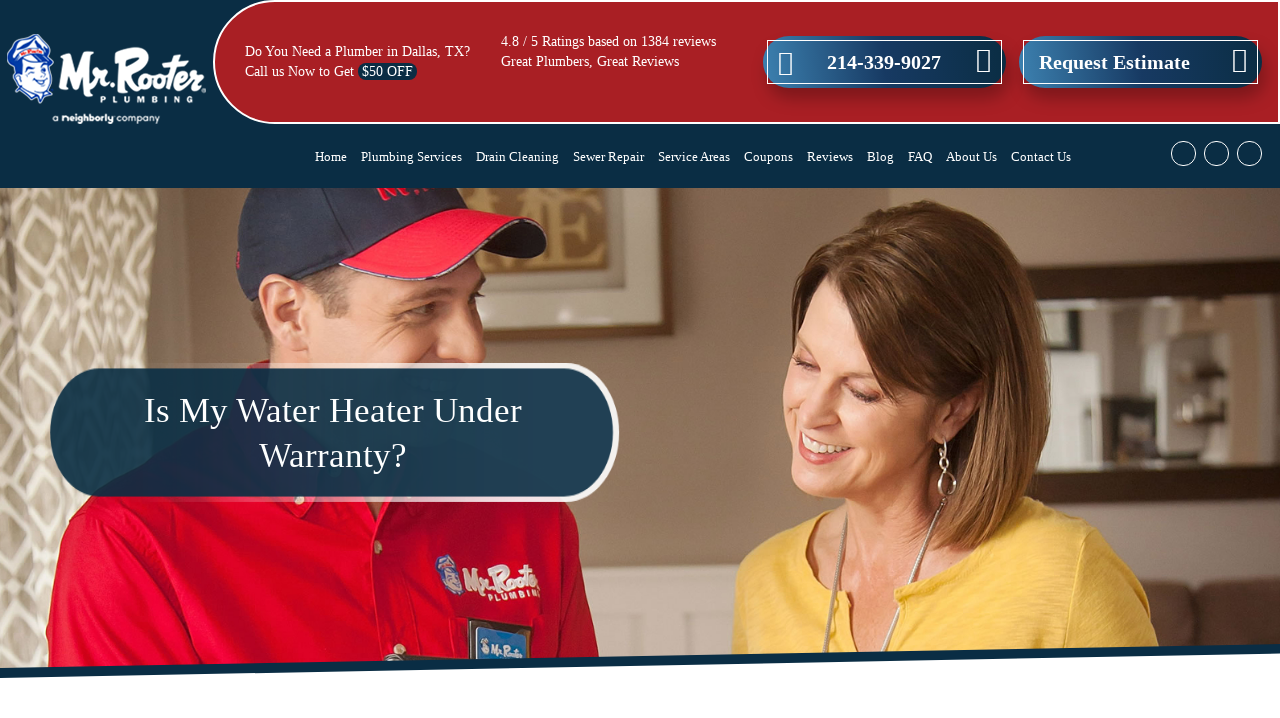

--- FILE ---
content_type: text/html; charset=UTF-8
request_url: https://www.mrrooterdallas.com/is-my-water-heater-under-warranty
body_size: 6521
content:
<!DOCTYPE html>

<html lang="en">

<head>

    <meta name="viewport" content="width=device-width, initial-scale=1">
<meta name="google-site-verification" content="CV0TXvhh-5VAhVF0-MOio2rJ225w9fOimvO-367vHIo" />
<title>
Is My Water Heater Under Warranty? | Mr. Rooter Plumbing of Dallas</title>

<meta name="description" content="You depend on your water heater to provide a steady supply of hot water for washing dishes, cooking, showers, and more. It’s hard to imagine going one day without a properly functioning water heater.">

<meta name="keywords" content="Is My Water Heater Under Warranty?">


<link rel="canonical" href="https://www.mrrooterdallas.com/is-my-water-heater-under-warranty">


    <meta name="twitter:title" content="Is My Water Heater Under Warranty?">

    <meta name="twitter:description" content="You depend on your water heater to provide a steady supply of hot water for washing dishes, cooking, showers, and more. It’s hard to imagine going one day without a properly functioning water heater.">

    <meta name="twitter:image" content="https://www.mrrooterdallas.com/images/blog/1698277636water-heater-1.jpg">

    <meta name="twitter:card" content="summary_large_image">

    <meta property="og:url" content="https://www.mrrooterdallas.com/is-my-water-heater-under-warranty">

    <meta property="og:type" content="blog">

    <meta property="og:title" content="Is My Water Heater Under Warranty?">

    <meta property="og:description" content="You depend on your water heater to provide a steady supply of hot water for washing dishes, cooking, showers, and more. It’s hard to imagine going one day without a properly functioning water heater.">

    <meta property="og:image" content="https://www.mrrooterdallas.com/images/blog/1698277636water-heater-1.jpg">
    


    <link rel="shortcut icon" href="https://www.mrrooterdallas.com/images/icons/favicon.png" type="image/x-icon">

    <link rel="stylesheet" href="https://www.mrrooterdallas.com/assets/css/frontend/bootstrap.min.css" >

    <!-- <link rel="stylesheet"  href=""> -->

    <link rel="stylesheet" href="https://www.mrrooterdallas.com/assets/css/frontend/slick.css" >

    <link rel="stylesheet" href="https://www.mrrooterdallas.com/assets/css/frontend/style.css" >
    
</head>

<body>


    <header>

    <!--Mobile-view-->

	<div class="mobile-top-head">

		<div class="mobile-header">

            <button type="button" class="navbar-toggle" data-toggle="collapse" data-target="#myNavbar" aria-expanded="true">
                <span class="icon-bar"></span>
                <span class="icon-bar"></span>
                <span class="icon-bar"></span>
            </button>
            <span class="mob_metex">Menu</span>
         </div>

        <div class="mob_navi menu">

            <div class="mob_sub_navigate"> <span class="fas fa-chevron-left"></span>

                <i class="fas fa-times"></i>

            </div>

            <div class="col-sm-2 mobile-logo">

				<a href="https://www.mrrooterdallas.com/" title="Plumber"><img src="https://www.mrrooterdallas.com/assets/css/images/home/logored.png" alt="Plumber"></a>

            </div>

            <ul id="mob_menu" class="nav_mob mob_menu_rk">

                <li><a href="https://www.mrrooterdallas.com/">Home</a></li>

                <li class="mob_sub_link"><a>Plumbing Services</a>

                <span class="fas fa-chevron-right"></span>

                    <ul class="mob_sub_menu">

                    
                    <li><a href="https://www.mrrooterdallas.com/gas-line-installation-repair-dallas-tx">Gas Line Repair</a></li>

                            
                    <li><a href="https://www.mrrooterdallas.com/kitchen-plumbing">Kitchen Plumbing</a></li>

                            
                    <li><a href="https://www.mrrooterdallas.com/bathroom-plumbing">Bathroom Plumbing</a></li>

                            
                    <li><a href="https://www.mrrooterdallas.com/faucet-and-kitchen-sink-repair-replacement-dallas-tx">Faucet & Kitchen Sink</a></li>

                            
                    <li><a href="https://www.mrrooterdallas.com/sump-pump-repair-installation-dallas-tx">Sump Pump Installation</a></li>

                            
                    <li><a href="https://www.mrrooterdallas.com/sewer-repair">Sewer Repair</a></li>

                            
                    <li><a href="https://www.mrrooterdallas.com/drain-cleaning">Drain Cleaning</a></li>

                            
                    <li><a href="https://www.mrrooterdallas.com/pipe-repair-repipe-dallas-tx">Pipe Repair</a></li>

                            
                    <li><a href="https://www.mrrooterdallas.com/leak-detection-dallas-tx">Leak Detection</a></li>

                            
                    <li><a href="https://www.mrrooterdallas.com/plumbing-repair">Plumbing Repair</a></li>

                            
                    <li><a href="https://www.mrrooterdallas.com/water-heater-repair-replacement-dallas-tx">Water Heater Services</a></li>

                            
                    <li><a href="https://www.mrrooterdallas.com/commercial-plumbing">Commercial Plumbing</a></li>

                            
                    <li><a href="https://www.mrrooterdallas.com/garbage-disposal-repair-replacement-dallas-tx">Garbage Disposal Replacement</a></li>

                            
                    <li><a href="https://www.mrrooterdallas.com/toilet-repair-replacement-dallas-tx">Toilet Repairs</a></li>

                            
               </ul>

             </li>

                 <li><a href="https://www.mrrooterdallas.com/drain-cleaning">Drain Cleaning</a></li>

                <li><a href="https://www.mrrooterdallas.com/sewer-repair">Sewer Repair</a></li>

                <li class="mob_sub_link"><a>Service Areas</a>

                <span class="fas fa-chevron-right"></span>

                    <ul class="mob_sub_menu">

                    
                <li><a href="plumber-allen-tx-plumbing-repair-service">Allen, TX</a></li>

            
                <li><a href="plumber-carrollton-tx-plumbing-repair-service">Carrollton, TX</a></li>

            
                <li><a href="plumber-cedar-hill-tx-plumbing-repair-service">Cedar Hill, TX</a></li>

            
                <li><a href="plumber-coppell-tx-plumbing-repair-service">Coppell, TX</a></li>

            
                <li><a href="dallas">Dallas, TX</a></li>

            
                <li><a href="plumber-desoto-tx-plumbing-repair-service">DeSoto, TX</a></li>

            
                <li><a href="plumber-farmers-branch-tx-plumbing-repair-service">Farmers Branch, TX</a></li>

            
                <li><a href="plumber-flower-mound-tx-plumbing-repair-service">Flower Mound, TX</a></li>

            
                <li><a href="plumber-garland-tx-plumbing-repair-service">Garland, TX</a></li>

            
                <li><a href="plumber-grand-prairie-tx-plumbing-repair-service">Grand Prairie, TX</a></li>

            
                <li><a href="plumber-irving-tx-plumbing-repair-service">Irving, TX</a></li>

            
                <li><a href="plumber-lewisville-tx-plumbing-repair-service">Lewisville, TX</a></li>

            
                <li><a href="plumber-mckinney-tx-plumbing-repair-service">McKinney, TX</a></li>

            
                <li><a href="plumber-mesquite-tx-plumbing-repair-service">Mesquite, TX</a></li>

            
                <li><a href="plumber-plano-tx-plumbing-repair-service">Plano, TX</a></li>

            
                <li><a href="plumber-red-oak-tx-plumbing-repair-service">Red Oak, TX</a></li>

            
                <li><a href="plumber-richardson-tx-plumbing-repair-service">Richardson, TX</a></li>

            
                <li><a href="plumber-sachse-tx-plumbing-repair-service">Sachse, TX</a></li>

            
                <li><a href="plumber-seagoville-tx-plumbing-repair-service">Seagoville, TX</a></li>

            
                <li><a href="plumber-sunnyvale-tx-plumbing-repair-service">Sunnyvale, TX</a></li>

            
                    </ul>

                </li>

                <li><a href="https://www.mrrooterdallas.com/coupons">Coupons</a></li>

                        <li><a href="https://www.mrrooterdallas.com/reviews">Reviews</a></li>

                        <li><a href="https://www.mrrooterdallas.com/blog">Blog</a></li>

                        <li><a href="https://www.mrrooterdallas.com/faq">FAQ</a></li>

                        <li><a href="https://www.mrrooterdallas.com/aboutus">About Us</a></li>

                        <li><a href="https://www.mrrooterdallas.com/contact">Contact Us</a></li> 

			</ul>

        </div> 

	</div>

	<!--Header Section-->
    <div class="col-sm-12 header_top_contactus">
        <p>Call This <span>Thursday</span> to Get <span>$50 Off</span></p>              
    </div>                    
    <div class="col-sm-12 header_wrapper">

        <div class="col-sm-10 header_top_section">



           <div class="col-sm-3 header_offer">
<p>Do You Need a Plumber in Dallas, TX? Call us Now to Get <span>$50 OFF</span></p>
</div>

<div class="col-sm-3 header_rating">
<p>4.8 / 5 Ratings based on 1384 reviews Great Plumbers, Great Reviews</p>

<div class="top-rating">&nbsp;</div>
</div>



            <div class="col-sm-3 header_number">

                <a href="tel:214-339-9027">214-339-9027</a>

            </div>

            <div class="col-sm-3 header_number estimate">

                <a href="https://www.mrrooterdallas.com/contact">Request Estimate</a>

            </div>

        </div>

        <div class="col-sm-12 header_bottom_section">

            <div class="col-sm-2 header_logo">

                <a href="https://www.mrrooterdallas.com/" title="Plumber"><img src="https://www.mrrooterdallas.com/assets/css/images/home/logo.png" alt="Plumber"></a>

            </div>

            <div class="col-sm-10 header_menus">

                <div class="col-sm-10 header_menu_section">

                    <ul> 

                        <li><a href="https://www.mrrooterdallas.com/">Home</a></li>

                        <li><a href="https://www.mrrooterdallas.com/plumbing-services">Plumbing Services</a>

                        <ul class="megamenu">

                        
                            <li><a href="https://www.mrrooterdallas.com/gas-line-installation-repair-dallas-tx">Gas Line Repair</a></li>

                        
                            <li><a href="https://www.mrrooterdallas.com/kitchen-plumbing">Kitchen Plumbing</a></li>

                        
                            <li><a href="https://www.mrrooterdallas.com/bathroom-plumbing">Bathroom Plumbing</a></li>

                        
                            <li><a href="https://www.mrrooterdallas.com/faucet-and-kitchen-sink-repair-replacement-dallas-tx">Faucet & Kitchen Sink</a></li>

                        
                            <li><a href="https://www.mrrooterdallas.com/sump-pump-repair-installation-dallas-tx">Sump Pump Installation</a></li>

                        
                            <li><a href="https://www.mrrooterdallas.com/sewer-repair">Sewer Repair</a></li>

                        
                            <li><a href="https://www.mrrooterdallas.com/drain-cleaning">Drain Cleaning</a></li>

                        
                            <li><a href="https://www.mrrooterdallas.com/pipe-repair-repipe-dallas-tx">Pipe Repair</a></li>

                        
                            <li><a href="https://www.mrrooterdallas.com/leak-detection-dallas-tx">Leak Detection</a></li>

                        
                            <li><a href="https://www.mrrooterdallas.com/plumbing-repair">Plumbing Repair</a></li>

                        
                            <li><a href="https://www.mrrooterdallas.com/water-heater-repair-replacement-dallas-tx">Water Heater Services</a></li>

                        
                            <li><a href="https://www.mrrooterdallas.com/commercial-plumbing">Commercial Plumbing</a></li>

                        
                            <li><a href="https://www.mrrooterdallas.com/garbage-disposal-repair-replacement-dallas-tx">Garbage Disposal Replacement</a></li>

                        
                            <li><a href="https://www.mrrooterdallas.com/toilet-repair-replacement-dallas-tx">Toilet Repairs</a></li>

                        
                                </ul>

                        </li>

                        <li><a href="https://www.mrrooterdallas.com/drain-cleaning">Drain Cleaning</a></li>

                        <li><a href="https://www.mrrooterdallas.com/sewer-repair">Sewer Repair</a></li>

                        <li><a href="https://www.mrrooterdallas.com/serviceareas">Service Areas</a>

                        <ul class="megamenu" >	

                            
                            <li><a href="plumber-allen-tx-plumbing-repair-service">Allen, TX</a></li>

                            
                            <li><a href="plumber-carrollton-tx-plumbing-repair-service">Carrollton, TX</a></li>

                            
                            <li><a href="plumber-cedar-hill-tx-plumbing-repair-service">Cedar Hill, TX</a></li>

                            
                            <li><a href="plumber-coppell-tx-plumbing-repair-service">Coppell, TX</a></li>

                            
                            <li><a href="dallas">Dallas, TX</a></li>

                            
                            <li><a href="plumber-desoto-tx-plumbing-repair-service">DeSoto, TX</a></li>

                            
                            <li><a href="plumber-farmers-branch-tx-plumbing-repair-service">Farmers Branch, TX</a></li>

                            
                            <li><a href="plumber-flower-mound-tx-plumbing-repair-service">Flower Mound, TX</a></li>

                            
                            <li><a href="plumber-garland-tx-plumbing-repair-service">Garland, TX</a></li>

                            
                            <li><a href="plumber-grand-prairie-tx-plumbing-repair-service">Grand Prairie, TX</a></li>

                            
                            <li><a href="plumber-irving-tx-plumbing-repair-service">Irving, TX</a></li>

                            
                            <li><a href="plumber-lewisville-tx-plumbing-repair-service">Lewisville, TX</a></li>

                            
                            <li><a href="plumber-mckinney-tx-plumbing-repair-service">McKinney, TX</a></li>

                            
                            <li><a href="plumber-mesquite-tx-plumbing-repair-service">Mesquite, TX</a></li>

                            
                            <li><a href="plumber-plano-tx-plumbing-repair-service">Plano, TX</a></li>

                            
                            <li><a href="plumber-red-oak-tx-plumbing-repair-service">Red Oak, TX</a></li>

                            
                            <li><a href="plumber-richardson-tx-plumbing-repair-service">Richardson, TX</a></li>

                            
                            <li><a href="plumber-sachse-tx-plumbing-repair-service">Sachse, TX</a></li>

                            
                            <li><a href="plumber-seagoville-tx-plumbing-repair-service">Seagoville, TX</a></li>

                            
                            <li><a href="plumber-sunnyvale-tx-plumbing-repair-service">Sunnyvale, TX</a></li>

                            
                        </ul>

                        </li>

                        <li><a href="https://www.mrrooterdallas.com/coupons">Coupons</a></li>

                        <li><a href="https://www.mrrooterdallas.com/reviews">Reviews</a></li>

                        <li><a href="https://www.mrrooterdallas.com/blog">Blog</a></li>

                        <li><a href="https://www.mrrooterdallas.com/faq">FAQ</a></li>

                        <li><a href="https://www.mrrooterdallas.com/aboutus">About Us</a></li>

                        <li><a href="https://www.mrrooterdallas.com/contact">Contact Us</a></li> 

                    </ul>

                </div>

                <div class="col-sm-2 header_social">

                    
                <ul>

                        <li><a href="https://www.facebook.com/Mr-Rooter-Plumbing-of-Dallas-123326807686355/"><i class="fa fa-facebook" aria-hidden="true"></i></a></li>

                        <li><a href="https://twitter.com/mrrooterdtx"><i class="fa fa-twitter" aria-hidden="true"></i></a></li>

                        <li><a href="https://www.google.com/maps/place/Mr.+Rooter+Plumbing/@32.88763,-96.7011054,15z/data=!4m6!3m5!1s0x864ea14461a642c7:0x2a94c4504307c8c7!8m2!3d32.88763!4d-96.7011054!16s%2Fg%2F11vdw5b81c?hl=en&entry=ttu"><i class="fa fa-google" aria-hidden="true"></i></a></li>

                </ul>

                </div>

            </div>

        </div>

    </div>

	</header><section>

	<!--innerbanner-->

    <div class="innerbanner_wrapper">

        
       <div class="col-sm-12 innerbanner_section">

            <div class="col-sm-12 innerbanner_image_section">

                <img src="https://www.mrrooterdallas.com/images/page/background/1679480203coupon-banner.jpg" alt="Is My Water Heater Under Warranty?">

            </div>

            <div class="innerbanner_content">

                <div class="innerbanner_title blogdetail_tit">

                    <div>Is My Water Heater Under Warranty?</div>

                </div>

            </div>

       </div>

    </div>

    <!-- blogdetail-section -->

    <div class="blogdetailpage_wrapper" data-aos="fade-up">

    
        <div class="container">

            <div class="col-sm-12 blogdetailpage_section">

            <div class="first_content">
                    <h1>Is My Water Heater Under Warranty?</h1>        
                    <p>You depend on your water heater to provide a steady supply of hot water for washing dishes, cooking, showers, and more. It&rsquo;s hard to imagine going one day without a properly functioning water heater. However, a failing water heater will result in just that, not to mention hundreds of dollars in <a href="/water-heater-repair-replacement-dallas-tx">water heater repair</a> or water heater replacement costs. Luckily, most water heater manufacturers offer warranties ranging from 3 to 12 years. A water heater warranty gives you peace of mind, knowing that you could save money if the appliance breaks down.
                </div>

                <div class="col-sm-6 blogdetail_image" data-aos="zoom-in">

                    <img src="https://www.mrrooterdallas.com/images/blog/1698277636water-heater-1.jpg" alt="Is My Water Heater Under Warranty?">

                </div>

                <div class="second_content">

                    </p>

<p>In this article, Mr. Rooter Plumbing outlines ways to know if your water heater is under warranty. If you&rsquo;re looking for a <a href="/plumber-richardson-tx-plumbing-repair-service">reputable plumbing service</a> offering reliable water heater installation services, look no further than Mr. Rooter Plumbing.</p>

<h2>How Do I Know If My Water Heater Is Under Warranty?</h2>

<p>The following are the 4 ways to obtain water heater warranty information:</p>

<ul>
	<li>Check the Documentation</li>
</ul>

<p>A good place to start is reviewing the documentation you received when you purchased the water heater. Look for the owner&#39;s manual, warranty card, or any paperwork related to the warranty. Warranty information, including its duration, terms, and conditions, is often included in these materials.</p>

<ul>
	<li>Examine the Water Heater</li>
</ul>

<p>Another way to know if your water heater is under warranty is to examine the water heater itself for any labels or stickers that indicate warranty information. Water heater manufacturers usually attach a label with the warranty details on the water heater&#39;s exterior. Specifically, look for a rectangular sticker located under the brand name.</p>

<ul>
	<li>Visit the Manufacturer&#39;s Website</li>
</ul>

<p>If you can&rsquo;t find the documentation and warranty details on the sticker, the alternative is to visit the manufacturer&#39;s official website. Most manufacturers provide tools or resources on their websites that allow you to check the warranty status of your specific water heater. Look for a &quot;Warranty&quot; or &quot;Product Registration&quot; section on the website and follow the instructions to check your warranty. If you don&#39;t have success with the manufacturer for some reason, you can also reach out to the retailer or seller from whom you purchased the water heater. They may have records of your purchase and be able to assist you in determining the warranty status.</p>

<ul>
	<li>Contact the Manufacturer</li>
</ul>

<p>If you&rsquo;re unable to find warranty information through the website, contact the manufacturer directly. Customer service or support contact information is usually available on the manufacturer&#39;s website. The manufacturer will need your water heater&#39;s model and serial number to verify the warranty status for you.</p>

<h3>Mr. Rooter Plumbing Is Here To Help You with Your Water Heater Warranty Needs</h3>

<p>Perhaps you need professional help with checking your water heater warranty coverage or advice on choosing the right warranty. The team at Mr. Rooter Plumbing is here to help you with all your water heater warranty needs. From warranty registration to warranty claim assistance and expert advice, our <a href="/plumber-mesquite-tx-plumbing-repair-service">skilled plumbers</a> are ready to help. Mr. Rooter Plumbing is your go-to plumbing company for professional water heater services, including water heater installation and water heater replacement. Whether it&rsquo;s time to install a new water heater in your home to accommodate your changing needs or you need help with flushing the appliance, our <a href="/plumber-sunnyvale-tx-plumbing-repair-service">skilled and experienced plumbers</a> have what it takes to do a flawless job.</p>

                </div>

                <div class="blogdetail_social">

                    <ul>

                        <li><a href="http://www.linkedin.com/shareArticle?mini=true&url=https://www.mrrooterdallas.com/&title=https://www.mrrooterdallas.com/Is My Water Heater Under Warranty?"><i class="fa fa-linkedin" aria-hidden="true"></i></a></li>

                        <li><a href="http://www.facebook.com/sharer.php?u=https://www.mrrooterdallas.com/"><i class="fa fa-facebook" aria-hidden="true"></i></a></li>

                        <li><a href="http://twitter.com/share?url=https://www.mrrooterdallas.com/"><i class="fa fa-twitter" aria-hidden="true"></i></a></li>

                    </ul>

                </div>

            </div>

            <h6>Related Blog</h6>

            <div class="col-sm-12 blogdetailpage_blog" data-aos="fade-up">

            
                <div class="col-sm-3 homelatestblog_left_part">

                    <div class="homelatestblog_left_box">

                        <div class="homelatestblog_left_image_section">

                            <div class="homelatestblog_left_image" data-aos="zoom-in">

                            <a href="https://www.mrrooterdallas.com/how-leak-detection-prevents-costly-repairs"><img src="https://www.mrrooterdallas.com/images/blog/mediumimage/thumb_1768683280drain-cleaning-1.jpg" alt="How Leak Detection Prevents Costly Repairs"></a>

                            </div>

                            <span>Jan 17,2026</span>

                        </div>

                        <div class="homelatestblog_left_content_section">

                            <h6><a href="https://www.mrrooterdallas.com/how-leak-detection-prevents-costly-repairs">How Leak Detection Prevents Costly Repairs</a></h6>

                            <p>Small leaks don&#39;t stay small. What starts as a few drops behind a wall or&#8230;</p>

                            <a href="https://www.mrrooterdallas.com/how-leak-detection-prevents-costly-repairs" class="latest_read">Read More+</a>

                        </div>

                    </div>

                </div>

               
                <div class="col-sm-3 homelatestblog_left_part">

                    <div class="homelatestblog_left_box">

                        <div class="homelatestblog_left_image_section">

                            <div class="homelatestblog_left_image" data-aos="zoom-in">

                            <a href="https://www.mrrooterdallas.com/what-to-do-if-your-sewer-backs-up-into-your-home"><img src="https://www.mrrooterdallas.com/images/blog/mediumimage/thumb_1768164094sewer-17.jpg" alt="What to Do If Your Sewer Backs Up Into Your Home"></a>

                            </div>

                            <span>Jan 11,2026</span>

                        </div>

                        <div class="homelatestblog_left_content_section">

                            <h6><a href="https://www.mrrooterdallas.com/what-to-do-if-your-sewer-backs-up-into-your-home">What to Do If Your Sewer Backs Up Into Your Home</a></h6>

                            <p>Is sewage coming up through your drains and spreading across your floors? That&#39;s the kind&#8230;</p>

                            <a href="https://www.mrrooterdallas.com/what-to-do-if-your-sewer-backs-up-into-your-home" class="latest_read">Read More+</a>

                        </div>

                    </div>

                </div>

               
                <div class="col-sm-3 homelatestblog_left_part">

                    <div class="homelatestblog_left_box">

                        <div class="homelatestblog_left_image_section">

                            <div class="homelatestblog_left_image" data-aos="zoom-in">

                            <a href="https://www.mrrooterdallas.com/how-bathroom-plumbing-impacts-your-whole-home-system"><img src="https://www.mrrooterdallas.com/images/blog/mediumimage/thumb_1767549690bathroom-5.jpg" alt="How Bathroom Plumbing Impacts Your Whole Home System"></a>

                            </div>

                            <span>Jan 04,2026</span>

                        </div>

                        <div class="homelatestblog_left_content_section">

                            <h6><a href="https://www.mrrooterdallas.com/how-bathroom-plumbing-impacts-your-whole-home-system">How Bathroom Plumbing Impacts Your Whole Home System</a></h6>

                            <p>Your bathroom shares its plumbing with the rest of the house. Every pipe behind the&#8230;</p>

                            <a href="https://www.mrrooterdallas.com/how-bathroom-plumbing-impacts-your-whole-home-system" class="latest_read">Read More+</a>

                        </div>

                    </div>

                </div>

               
                <div class="col-sm-3 homelatestblog_left_part">

                    <div class="homelatestblog_left_box">

                        <div class="homelatestblog_left_image_section">

                            <div class="homelatestblog_left_image" data-aos="zoom-in">

                            <a href="https://www.mrrooterdallas.com/why-experience-matters-in-toilet-repair-services"><img src="https://www.mrrooterdallas.com/images/blog/mediumimage/thumb_1766960926toilet-2.jpg" alt="Why Experience Matters in Toilet Repair Services"></a>

                            </div>

                            <span>Dec 28,2025</span>

                        </div>

                        <div class="homelatestblog_left_content_section">

                            <h6><a href="https://www.mrrooterdallas.com/why-experience-matters-in-toilet-repair-services">Why Experience Matters in Toilet Repair Services</a></h6>

                            <p>When their toilet fails, people might assume the repair is easy. They grab a wrench,&#8230;</p>

                            <a href="https://www.mrrooterdallas.com/why-experience-matters-in-toilet-repair-services" class="latest_read">Read More+</a>

                        </div>

                    </div>

                </div>

               
            </div>

        </div>

    </div>

	</section> <!--footer-->

 <footer>

 
    <div class="col-sm-12 footer_wrapper">

         <!-- homeemergency-section -->

        <div class="homeemergency_wrapper">

            <div class="container">

                <div class="col-sm-12 homeemergency_section">

                
                    <div class="emergency_image">

                        <img width="378" height="178" src="https://www.mrrooterdallas.com/images/blocks/17120821671680049808pic-43.webp" alt="Emergency Plumbers">

                    </div>

                    <div class="emergency_content">

                        <h4>24-Hour Emergency Plumbing Services</h4>

                        <p>Call Now :<a href="tel:214-339-9027">214-339-9027</a></p>

                    </div>



                </div>

            </div>

        </div>

        <div class="col-sm-12 footer_section">

            <div class="container">

            <div class="col-sm-4 footer_content">

                <div class="footer_logo">

                    <a href="https://www.mrrooterdallas.com/" title="Mr. Rooter Plumbing of Dallas"><img src="https://www.mrrooterdallas.com/assets/css/images/home/logo.png" alt="Mr. Rooter Plumbing of Dallas"></a>

                </div>

               <h2>Mr. Rooter Plumbing of Dallas</h2>

<p>Are you searching online for a plumber near me? Look no further as our experienced plumbers in Dallas, TX provide 24-Hour emergency residential and commercial plumbing repairs, clogged drain cleaning, trenchless sewer repair, hot water heater tank installation, clogged toilet fix and all other general plumbing repairs in Dallas and all nearby towns.</p>

            </div>

            <div class="col-sm-5 footer_content link_sec">

                <div class="col-sm-6 links_part">

                    <h5>QUICK LINKS</h5>

                    <ul>

                    <li><a href="https://www.mrrooterdallas.com/">Home</a></li>

                        <li><a href="https://www.mrrooterdallas.com/plumbing-services">Plumbing Services</a></li>

                        <li><a href="https://www.mrrooterdallas.com/drain-cleaning">Drain Cleaning</a></li>

                        <li><a href="https://www.mrrooterdallas.com/sewer-repair">Sewer Repair</a></li>

                        <li><a href="https://www.mrrooterdallas.com/serviceareas">Service Areas</a></li>

                        <li><a href="https://www.mrrooterdallas.com/coupons">Coupons</a></li>

                        <li><a href="https://www.mrrooterdallas.com/reviews">Reviews</a></li>

                        <li><a href="https://www.mrrooterdallas.com/blog">Blog</a></li>

                        <li><a href="https://www.mrrooterdallas.com/faq">FAQ</a></li>

                        <li><a href="https://www.mrrooterdallas.com/aboutus">About Us</a></li>

                        <li><a href="https://www.mrrooterdallas.com/privacy-policy">Privacy Policy</a></li> 

                        <li><a href="https://www.mrrooterdallas.com/terms-conditions">Terms of Use</a></li>     

                        <li><a href="https://www.mrrooterdallas.com/contact">Contact Us</a></li> 

                        <li><a href="https://www.mrrooterdallas.com/site-map">Sitemap</a></li> 

                    </ul>

                </div>

                <div class="col-sm-6 links_part">

                    <h5>OUR SERVICES</h5>

                    <ul>

                    
						<li><a href="https://www.mrrooterdallas.com/gas-line-installation-repair-dallas-tx">Gas Line Repair</a></li>

					
						<li><a href="https://www.mrrooterdallas.com/kitchen-plumbing">Kitchen Plumbing</a></li>

					
						<li><a href="https://www.mrrooterdallas.com/bathroom-plumbing">Bathroom Plumbing</a></li>

					
						<li><a href="https://www.mrrooterdallas.com/faucet-and-kitchen-sink-repair-replacement-dallas-tx">Faucet & Kitchen Sink</a></li>

					
						<li><a href="https://www.mrrooterdallas.com/sump-pump-repair-installation-dallas-tx">Sump Pump Installation</a></li>

					
						<li><a href="https://www.mrrooterdallas.com/sewer-repair">Sewer Repair</a></li>

					
						<li><a href="https://www.mrrooterdallas.com/drain-cleaning">Drain Cleaning</a></li>

					
						<li><a href="https://www.mrrooterdallas.com/pipe-repair-repipe-dallas-tx">Pipe Repair</a></li>

					
						<li><a href="https://www.mrrooterdallas.com/leak-detection-dallas-tx">Leak Detection</a></li>

					
						<li><a href="https://www.mrrooterdallas.com/plumbing-repair">Plumbing Repair</a></li>

					
						<li><a href="https://www.mrrooterdallas.com/water-heater-repair-replacement-dallas-tx">Water Heater Services</a></li>

					
						<li><a href="https://www.mrrooterdallas.com/commercial-plumbing">Commercial Plumbing</a></li>

					
						<li><a href="https://www.mrrooterdallas.com/garbage-disposal-repair-replacement-dallas-tx">Garbage Disposal Replacement</a></li>

					
						<li><a href="https://www.mrrooterdallas.com/toilet-repair-replacement-dallas-tx">Toilet Repairs</a></li>

					
                    </ul>

                </div>

            </div>

            <div class="col-sm-3 footer_content contact">

                <h5>CONTACT</h5>

                      <p itemscope="" itemtype="http://schema.org/plumber">
				<meta itemprop="priceRange" content="$150 - $1200" />
				<meta itemprop="image" content="https://www.mrrooterdallas.com/assets/css/images/home/logo.png" />
				<meta itemprop="name" content="Mr. Rooter Plumbing of Dallas" />
				<meta itemprop="legalName" content="Mr. Rooter Plumbing of Dallas" />
				<meta itemprop="telephone" content="214-838-8232" />
				<em itemprop="address" itemscope="" itemtype="http://schema.org/PostalAddress"><em itemprop="streetAddress">10155 Plano Rd Suite 104</em><br /> <em itemprop="addressLocality">Dallas</em>, <em itemprop="addressRegion">TX</em> <em itemprop="postalCode"> 75238</em></em> <a itemprop="hasMap" href="https://www.google.com/maps/place/Mr.+Rooter+Plumbing/@32.88763,-96.7011054,15z/data=!4m6!3m5!1s0x864ea14461a642c7:0x2a94c4504307c8c7!8m2!3d32.88763!4d-96.7011054!16s%2Fg%2F11vdw5b81c?hl=en&entry=ttu" title="Plumber Dallas" style="color:#ffffff; background:none; padding-left:25px;">Map</a> </p>						 


                <a href="tel:214-339-9027">  214-339-9027</a>

               

                <div class="footer_social">

                    <ul>

                        <li><a href="https://www.facebook.com/Mr-Rooter-Plumbing-of-Dallas-123326807686355/"><i class="fa fa-facebook" aria-hidden="true"></i></a></li>

                        <li><a href="https://twitter.com/mrrooterdtx"><i class="fa fa-twitter" aria-hidden="true"></i></a></li>

                        <li><a href="https://www.google.com/maps/place/Mr.+Rooter+Plumbing/@32.88763,-96.7011054,15z/data=!4m6!3m5!1s0x864ea14461a642c7:0x2a94c4504307c8c7!8m2!3d32.88763!4d-96.7011054!16s%2Fg%2F11vdw5b81c?hl=en&entry=ttu"><i class="fa fa-google" aria-hidden="true"></i></a></li>

                    </ul>

                </div>

            </div>

            </div>

        </div>

        <div class="col-sm-12 footer_copyrights">

            <div class="container">

                <div class="col-sm-6 footer_copy">

                    <p>Copyright ©2026 Mr.Rooter Plumbing of Dallas • All Rights Reserved</p>

                </div>

                <div class="col-sm-6 iboost_logo">

                <a href="https://www.iboostweb.com/search-engine-optmization-dallas-tx-seo" title="SEO Dallas"><img src="https://www.mrrooterdallas.com/assets/css/images/home/boostlogo.png" alt="SEO Dallas"></a>

                </div>

            </div>

        </div>

    </div>

	</footer>

    

    <script>

        var base_url = "https://www.mrrooterdallas.com/";

		var slug = "is-my-water-heater-under-warranty";

    </script>

    <script src="https://www.mrrooterdallas.com/assets/js/frontend/jquery.min.js"></script>

	<script src="https://www.mrrooterdallas.com/assets/js/frontend/bootstrap.min.js"></script>

    <script src="https://www.mrrooterdallas.com/assets/js/frontend/aos.js"></script>

	<script src="https://www.mrrooterdallas.com/assets/js/frontend/jquery.fancybox.js"></script>

	<script src="https://www.mrrooterdallas.com/assets/js/frontend/slick.min.js"></script>

    <script src="https://www.mrrooterdallas.com/assets/js/frontend/lazyload_js_css.js"></script>

   

	<script src="https://www.mrrooterdallas.com/assets/js/frontend/custom.js"></script> 



    


	


	<script>

	$(function() { 

        AOS.init({ 
        once: true,
        offset: 100, 
        duration:1500,

        // disable: function() {

        // var maxWidth = 480;

        // return window.innerWidth < maxWidth;

        // }

	}); 



	window.addEventListener('load', AOS.refresh); });

	</script>

   
<!-- Google tag (gtag.js) -->
<script async src="https://www.googletagmanager.com/gtag/js?id=G-BY4ZC3FBX1"></script>
<script>
  window.dataLayer = window.dataLayer || [];
  function gtag(){dataLayer.push(arguments);}
  gtag('js', new Date());

  gtag('config', 'G-BY4ZC3FBX1');
</script>
	

</body>



</html>

--- FILE ---
content_type: text/css
request_url: https://www.mrrooterdallas.com/assets/css/frontend/style.css
body_size: 22296
content:


body {

    min-width: 100%;

	overflow-x:hidden;	

}

i {

	font: normal normal normal 14px/1 FontAwesome

}

a {

	color: #565b79;

    font-family:Poppins-Regular;

    outline:0;

    font-size: 16px;

	text-decoration: none;

}

a:focus,a:hover {

	text-decoration: none;

	outline: 0;

  }

a:active,

a:focus {

	outline: 0;

  border: none;

  -moz-outline-style: none;

	-moz-outline-style: none

}

img {

	max-width: 100%

}

.row {

	margin: 0;

	padding: 0

}

.btn.active, .btn:active {

    -webkit-box-shadow: unset;

    box-shadow: unset;

}

small i {

	font-family:Poppins-Regular;

}

.col-sm-1,

.col-sm-10,

.col-sm-11,

.col-sm-12,

.col-sm-2,

.col-sm-3,

.col-sm-4,

.col-sm-5,

.col-sm-6,

.col-sm-7,

.col-sm-8,

.col-sm-9 {

	padding: 0

}

input.form-control::placeholder{

    font-size: 30px;

    font-family: Poppins-Regular;

    color: #222;

}

select,label{

	 font-family: Poppins-Regular;

}

ul {

	list-style-type: none;

	padding:0;

	margin:0;

  }

li {

	list-style-type:none;

}

p strong {

  font-family:Poppins-Regular;

}

h1,

h2,

h3,

h4,

h5,

h6 {

	  font-family:Poppins-Black;

}

p.forget {

    font-size: 14px;

    line-height: 26px;

    margin-bottom: 30px;

}

.no-margin {

	margin: 0

}

p,

span {

	font-family: Poppins-Regular;

}

label,select{

	font-family: Poppins-Regular;

	font-size: 16px;

	line-height: 27px;

	color: #565b79;

}

.svg {

  position: absolute;

  width: 0;

  height: 0;

}

.container-fluid {

	padding: 0

}

img {

	max-width: 100%

}

.container {

	padding: 0;

	max-width: 1260px;

	margin: 0 auto;

	width: auto

}

.svg {

	position: absolute;

	width: 0;

	height: 0

}

/**************** header-section *****************/

.mobile-top-head {

    display: none;

}

.header_top_section {

    float: right;

    background-color: #a91f24;

    display: flex;

    align-items: center;

    justify-content: center;

    border-top-left-radius: 105px;

    border-bottom-left-radius: 105px;

    padding: 15px 10px 15px 60px;

    border: 2px solid #fff;

}

.header_offer p {

    font-size: 14px;

    color: #ffffff;

    padding-right: 30px;

    margin: 0;

}
.header_offer p span {
    background-color: #0a2d44;
    padding: 1px 4px;
    border-radius: 50px;
    /* -webkit-animation: flickerAnimation 1s infinite;
    -moz-animation: flickerAnimation 1s infinite;
    -o-animation: flickerAnimation 1s infinite;
    animation: flickerAnimation 1s infinite; */
}
.header_rating p {

    font-size: 14px;

    color: #ffffff;

    padding-right: 30px;

    margin: 0;

}

.header_number a {

    font-size: 20px;

    color: #ffffff;

    border-radius: 30px;

    background-image: linear-gradient(84deg, rgba(60,130,177,0.996) 0%, rgba(22,58,99,0.996) 50%, rgba(9,45,67,0.996) 100%);

    display: block;

    padding: 10px 10px 10px 10px;

    text-align: center;

    position: relative;

	line-height: 32px;

	width: 243px;

    margin: 0 auto;

	outline: 1px solid #fff;

    outline-offset: -5px;

	filter: drop-shadow(4.104px 11.276px 8px rgba(0,0,0,0.25));

	font-weight: 600;

	transition: 0.5s;

}

.header_number a:hover {

    transform: translate(0, -5px);

    transition: 0.5s;

}

.header_number a:before {

    content: "\f095";

    display: inline-block;

    font: normal normal normal 25px/1 FontAwesome;

    position: absolute;

    left: 15px;

    top: 14px;

}

.header_number.estimate a {

    padding: 10px 10px 10px 20px;

    text-align: left;

}

.header_number.estimate a:before{

	content: unset;

}

.header_number a:after {

    content: "\f105";

    display: inline-block;

    font: normal normal normal 25px/1 FontAwesome;

    position: absolute;

    right: 15px;

    top: 11px;

}

.header_wrapper {

    background-color: #0a2d44;

}

.header_menu_section ul {

    padding: 0;

    text-align: center;

    margin: 0;

}

.header_social ul {

    padding: 0;

    margin: 0;

	text-align: center;

}

.header_menu_section ul li {

    display: inline-block;

	margin: 0 5px;

}

.header_social {

    width: 10%;

}

.header_menu_section {

    width: 88%;

}

.header_menu_section ul li a{

	font-size: 14px;

	color: #ffffff;

	position:relative;

}

.header_social ul li {

    display: inline-block;

    width: 30px;

    height: 30px;

    border-radius: 30px;

    border: 1px solid #fff;

    text-align: center;

    line-height: 30px;

    margin: 0 2px;

    transition: 0.5s;

}

.header_social ul li:hover {

    background-color: #af2026;

    transition: 0.5s;

}

.readmore_btn:hover {

    outline: 1px solid #fff;

    color: #fff;

}

.header_logo {

    position: absolute;

    top: -90px;

    left: 0px;

    text-align: center;

}

.header_menus {

    float: right;

    padding: 17px 0;

    display: flex;

    align-items: center;

    justify-content: center;

}

.header_social ul li a {

    color: #fff;

}

.banner_image_section img {

    height: 550px;

    width: 100%;

    object-fit: cover;

}

.banner_content {

    width: 870px;

    position: absolute;

    bottom: 0px;

    left: 0;

	background-image: url(../images/home/bannercontent-bg.png);

	background-position: center;

	background-repeat: no-repeat;

	background-size: 100% 100%;

	padding: 20px 90px 20px 45px;

}

.banner_content h1{

	font-size: 50px;

	line-height: 50px;

	color: #feffff;

    margin: 15px 0;

}

.banner_content h2{

	font-size: 50px;

	line-height: 50px;

	color: #feffff;

    margin: 15px 0;

}

.banner_content p {

    font-size: 18px;

    line-height: 26px;

    color: #feffff;

}

.readmore_btn {

    width: 164px;

    height: 40px;

    border-radius: 20px;

    background-image: linear-gradient(163deg, #a50000 0%, #dc3e3e 100%);

    display: block;

    padding: 0 25px;

    line-height: 40px;

    font-size: 18px;

    color: #ffffff;

	outline: 1px solid #fff;

    outline-offset: -3px;

	position: relative;

	float: left;

	transition:0.5s;

}

.readmore_btn:hover {

    transform: translate(0, -5px);

    transition: 0.5s;

}

.readmore_btn:after {

    content: "\f105";

    display: inline-block;

    font: normal normal normal 25px/1 FontAwesome;

    position: absolute;

    right: 20px;

    top: 7px;

}

.footer_section{

	background-image: url(../images/home/footer-bg.png);

	background-position: center;

	background-repeat: no-repeat;

	background-size: 100% 100%;

	padding-top: 10em;

	padding-bottom: 2em;

}

.footer_content h2 {

    font-size: 30px;

    color: #ffffff;

    font-family: Poppins-ExtraBold;

    margin: 15px 0;

}

.footer_content h4 {

    font-size: 30px;

    color: #ffffff;

    font-family: Poppins-ExtraBold;

    margin: 15px 0;

}

.footer_content p {

    font-size: 15px;

    line-height: 26px;

    color: #ffffff;

}

.footer_content h5 {

    font-size: 20px;

    color: #ffffff;

    font-family: 'Poppins-Regular';

    font-weight: 600;

    line-height: 35px;

    border-bottom: 1px solid #fff;

    display: inline-block;

}

.links_part ul li a {

    font-size: 15px;

    line-height: 30px;

    color: #ffffff;

    transition: 0.5s;

}

.links_part ul li:hover a {

    text-decoration: underline;

    transition: 0.5s;

}

.links_part ul li {

    display: block;

}

.links_part ul {

    padding: 0;

    margin: 0;

}

.links_part:nth-child(1) {

    padding-left: 3em;

}

.footer_content.contact a {

    font-size: 15px;

    color: #ffffff;

    display: block;

    margin: 20px 0;

}

.footer_content.contact p {

    margin: 20px 0;

    padding-left: 25px;

    position: relative;

}

.footer_content.contact a{

    padding-left: 25px;

    position: relative;

}

.footer_content.contact a:before{

    content: "\f095";

    display: inline-block;

    font: normal normal normal 18px/1 FontAwesome;

    color: #fff;

    position: absolute;

    left: 0;

    top: 2px;

}

.footer_content.contact .footer_mail:before{

    content: "\f0c1";

}

.footer_content.contact p:before{

    content: "\f041";

    display: inline-block;

    font: normal normal normal 18px/1 FontAwesome;

    position: absolute;

    left: 0;

    top: 4px;

    color: #fff;

}

.footer_social ul li {

    display: inline-block;

    width: 43px;

    height: 43px;

    border-radius: 24px;

    border: 1px solid #fff;

    margin: 0 5px;

    transition: 0.5s;

}

.footer_social ul li:hover {

    background-color: #032d43;

    transition: 0.5s;

}

.footer_content.contact .footer_social ul li a:before{

    content: unset;

}

.footer_content.contact .footer_social ul li a {

    margin: 0;

    line-height: 43px;

    font-size: 18px;

    padding: 0;

}

.footer_social ul {

    padding: 0;

    margin: 0;

    text-align: center;

}

.footer_social {

    margin-top: 4em;

}

.footer_copyrights {

    background-color: #0a2d44;

	padding: 30px 0;

}

.footer_copy p {

    margin: 0;

    font-size: 15px;

    line-height: 30px;

    color: #ffffff;

}

.iboost_logo {

    text-align: right;

}

.banner_wrapper {

    float: left;

    width: 100%;

}

.homefirstblk_wrapper {

    float: left;

    width: 100%;

    margin: 0em 0 1em;

    padding: 0em 0 0em;

}

.banner_section {

    padding-bottom: 5em;

}

.homefirstblk_image img {

    height: 44vw;

    width: 100%;

    object-fit: cover;

}

.homefirstblk_image_section:before {

    content: "";

    position: absolute;

    left: 0;

    bottom: 0;

    background-color: #ae132f;

    width: 100%;

    height: 50%;

    z-index: -1;

}

.homefirstblk_image_section {

    padding: 20px 40px 40px;

    position: relative;

	margin-right: 2em;

	margin-left: -45px;

}

.homefirstblk_part h4, .homefirstblk_part h1, .homefirstblk_part h2  {

    font-size: 40px;

    color: #0a2d44;

}

.homefirstblk_part p {

    font-size: 18px;

    line-height: 30px;

    color: #001f3e;

    margin: 15px 0;

}
.homefirstblk_part p a {
    font-size: 18px;
    line-height: 28px;
    color: #a91f24;
}

.homefirstblk_image {

    padding-left: 20px;

    padding-bottom: 20px;

	position: relative;

	border: 1px solid #ae132f;

	border-right: 1px solid #fff;

}

.homefirstblk_image:before{

	content: "";

	width: 100%;

	height: 1px;

	background-color: #fff;

	position: absolute;

	left: 0;

	bottom: 0;

}

.homefirstblk_image:after{

	content: "";

	width: 1px;

	height: 46%;

	background-color: #fff;

	position: absolute;

	left: 0;

	bottom: 0;

}

.homefirstblk_image_section:after{

	content: "";

    position: absolute;

    left: 60px;

    top: 10px;

    width: 35px;

    height: 22px;

    background-color: #ae132f;

    z-index: 1;

}

.homefirstblk_part .readmore_btn {

    filter: drop-shadow(4.104px 11.276px 8px rgba(0,0,0,0.17));

    margin-top: 15px;

}

.homefirstblk_part.secondblk .homefirstblk_image_section {

    float: right;

    margin-left: 2em;

    margin-right: -45px;

    padding: 0;

}

.homefirstblk_part.secondblk .homefirstblk_image_section:before{

	content: unset;

}

.homefirstblk_part.secondblk .homefirstblk_image_section:after{

	content: unset;

}

.homefirstblk_part.secondblk .homefirstblk_image_section .homefirstblk_image:before{

	content: unset;

}

.homefirstblk_part.secondblk .homefirstblk_image_section .homefirstblk_image:after{

	content: "";

    position: absolute;

    left: 0;

    top: 0;

    background-image: url(../images/home/homefirstblk-shape.png);

    background-position: center;

    background-repeat: no-repeat;

    background-size: 100% 100%;

    width: 100%;

    height: 100%;

    background-color: unset;

}

.homefirstblk_part.secondblk .homefirstblk_image_section .homefirstblk_image{

	padding: 0;

	border: unset;

}

.homefirstblk_part {

    margin: 2em 0;

}

.homeservice_wrapper {

    float: left;

    width: 100%;

}

.homeservice_section h5 {

    font-size: 20px;

    color: #a91f24;

    font-family: 'Poppins-Regular';

    font-weight: 600;

}

.homeservice_section h4 {

    font-size: 40px;

    color: #001f3e;

    margin: 15px 0;

}

.homeservice_inner_section {

    margin: 20px 0;

}

.homeservice_image img {

    border-top-right-radius: 10px;

    border-top-left-radius: 10px;

    height: 12vw;

    object-fit: cover;

    width: 100%;

}

.homeservice_image{

	position: relative;

}

.homeservice_image span{

	width: 85px;

    height: 65px;

    border-radius: 5px;

    background-color: #ffffff;

    display: block;

    text-align: center;

    line-height: 95px;

    position: absolute;

    left: 0;

    bottom: 0;

    border-bottom-left-radius: 0;

    border-bottom-right-radius: 0;

}

.homeservice_image span img{

	width: 40px;

	height: 50px;

	object-fit: contain;

	border-radius: unset;

}

.homeservice_content {

    border: 1px solid #eeeeee;

    border-bottom-left-radius: 10px;

    text-align: center;

    border-bottom-right-radius: 10px;

    border-top: unset;

	float: left;

    width: 100%;

	padding: 15px 15px 10px;

}

.homeservice_content h6 a {

    font-family: 'Poppins-ExtraBold';

    color: #000;

    font-size: 20px;

	text-decoration: none;

    display: block;

    transition: 0.5s;

}

.homeservice_content h6 a:hover{

    color: #a91f24;

    transition: 0.5s;

}

.homeservice_content h6 {

    margin: 0 0 5px;

}

.homeservice_content p {
    font-size: 15px;
    line-height: 28px;
    color: #0a2d44;
    transition: 0.5s;
    height: 100px;
    overflow-y: scroll;
}
.homeservice_content p::-webkit-scrollbar {
    width: 6px;
}
.homeservice_content p::-webkit-scrollbar-track {
    box-shadow: inset 0 0 5px transparent; 
    border-radius: 10px;
}
.homeservice_content p::-webkit-scrollbar-thumb {
    background: #a91f24; 
    border-radius: 10px;
}
.homeservice_content p::-webkit-scrollbar-thumb:hover {
    background: #a91f24; 
}
.homeservice_content a {
    font-size: 15px;
    line-height: 30px;
    color: #0a2d44;
    font-weight: 500;
    transition: 0.5s;
}

.homeservice_content a:hover{

    color: #001f3e;

    transition: 0.5s;

}

.homeservice_part {

    padding: 0 5px;

	margin: 7px 0;

}

.homeservice_image span:before {

    content: "";

    position: absolute;

    left: 10px;

    top: 7px;

    width: 44px;

    height: 44px;

    border-radius: 22px;

    border: 5px solid #a91f24;

    opacity: 0.502;

}

.homeservice_part.ser_read .homeservice_image img {

    height: 22vw;

    border-radius: 10px;

}

.homeservice_part.ser_read .homeservice_image{

	border-radius: 10px;

	position: relative;

}

.homeservice_part.ser_read .homeservice_image:after{

	content: "";

	position: absolute;

	left: 0;

	top: 0;

	width: 100%;

	height: 100%;

	background-color: rgb(0 0 0 / 75%);

	border-radius: 10px;

}

.homeser_read {

    position: absolute;

    top: 0;

    left: 0;

    right: 0;

    bottom: 0;

    display: flex;

    flex-direction: column;

    align-items: center;

    justify-content: center;

}

.homeser_read a {

    font-size: 18px;

    line-height: 30px;

    color: #ffffff;

}

.homeser_read span{

	display: block;

	margin-bottom: 15px;

}

.homethirdblk_wrapper {

    float: left;

    width: 100%;

    margin: 2em 0;

}

.homethirdblk_image_section {

    padding: 40px 30px;

	margin-left: -45px;

	margin-right: 2em;

}

.homethirdblk_image_section:after{

	content: "";

	position: absolute;

	right: 0;

	top: 0;

	background-image: url(../images/home/thridblk-after.png);

	background-position: center;

	background-repeat: no-repeat;

	background-size: 100% 100%;

	width: 355px;

    height: 125px;

    z-index: -1;

}

.homethirdblk_image_section:before{

	content: "";

	position: absolute;

	left: 0;

	top: 0;

	height: 100%;

	width: 50%;

	background-color: #0a2d44;

	z-index: -1;

}

.homethirdblk_image img {

    height: 40vw;

    object-fit: cover;

    width: 100%;

}

.homethirdblk_part h4, .homethirdblk_part h2 {

    font-size: 40px;

    color: #001f3e;

	margin: 50px 0 15px;

}

.homethirdblk_part p {

    font-size: 18px;

    line-height: 30px;

    color: #001f3e;

}
.homethirdblk_part p a {
    font-size: 18px;
    line-height: 30px;
    color: #001f3e;
}
.homethirdblk_image {

    padding-top: 10px;

}

.homethirdblk_part .readmore_btn {

    margin-top: 15px;

    filter: drop-shadow(4.104px 11.276px 8px rgba(0,0,0,0.17));

}

.homethirdblk_part.secondblk .homethirdblk_image_section {

    float: right;

    padding: 40px;

    margin-right: 0;

    margin-left: 1em;

}

.homethirdblk_part.secondblk .homethirdblk_image_section:before{

	content: "";

    clip-path: polygon(100% 0, 0% 100%, 0 0);

    width: 100px;

    height: 90px;

    border-radius: 10px;

    background-color: #a91f24;

    left: 27px;

    top: 27px;

}

.homethirdblk_part.secondblk .homethirdblk_image_section:after{

	content: "";

	position: absolute;

	left: 0;

	bottom: 0;

	width: 100%;

	height: 50%;

	background-image: url(../images/home/homethird-after.png);

	background-position: center;

	background-repeat: no-repeat;

	background-size: 100% 100%;

	top: auto;

    z-index: 1;

}

.homethirdblk_part.secondblk .homethirdblk_image_section .homethirdblk_image{

	padding: 0;

}

.homethirdblk_part.secondblk .homethirdblk_image_section .homethirdblk_image img {

    border-radius: 5px;

}

.homethirdblk_part.secondblk .homethirdblk_image_section .homethirdblk_image:after{

    content: "";

    position: absolute;

    right: 0;

    top: 0;

    background-image: url(../images/home/thirdblkimage-after.jpg);

    background-position: center;

    background-repeat: no-repeat;

    background-size: 100% 100%;

    width: 48px;

    height: 61px;

    z-index: -1;

}

.homecoupon_wrapper {

    float: left;

    width: 100%;

    margin: 2em 0;

}

.homecoupon_title h4 {

    font-size: 45px;

    line-height: 64px;

    color: #001f3e;

    border-bottom: 2px solid #001f3e;

    display: inline-block;

}

.homecoupon_title {

    text-align: center;

    width: 70%;

    margin: 0 auto;

    margin-bottom: 2em;

}

.homecoupon_box {

    background-color: #13344a;

    border-radius: 25px;

    padding: 30px;

    text-align: center;

    position: relative;

    overflow: hidden;

}

.homecoupon_box:after{

    content: "";

    position: absolute;

    left: -30px;

    top: -25px;

    opacity: 0.149;

    width: 100px;

    height: 100px;

    border-radius: 100px;

    background-color: #ffffff;

}

.homecoupon_box:before{

    content: "";

    position: absolute;

    right: -30px;

    bottom: -25px;

    opacity: 0.149;

    width: 100px;

    height: 100px;

    border-radius: 100px;

    background-color: #ffffff;

}

.homecoupon_box h4 {

    font-size: 37px;

    line-height: 49px;

    color: #ffffff;

    margin: 15px 0 20px;

}

.homecoupon_box span {

    background-color: #fff;

    position: absolute;

    left: 0px;

    font-size: 32px;

    line-height: 49px;

    color: #000000;

    font-family: 'Poppins-Regular';

    font-weight: 600;

    clip-path: polygon(0 0, 100% 0, 85% 100%, 0% 100%);

    padding: 0 50px 0 30px;

}

.homecoupon_box h5 {

    font-size: 18px;

    line-height: 32px;

    color: #ffffff;

    font-family: 'Poppins-Regular';

    font-weight: 600;

    padding-left: 6em;

    margin: 30px 0 20px;

}

.homecoupon_box p {

    font-size: 16px;

    line-height: 28px;

    color: #ffffff;

    margin: 10px 0;

}

.homecoupon_box a {

    font-size: 20px;

    line-height: 36px;

    color: #ffffff;

    border-bottom: 2px solid #ffffffad;

}

.homecoupon_title p {

    font-size: 18px;

    line-height: 30px;

    color: #001f3e;

}

.homecoupon_part {

    padding: 20px 15px;

}

.homecoupon_slider .slick-active .homecoupon_box{

    background: #13344a;

}

.homecoupon_slider .slick-active + .slick-active .homecoupon_box:after{

    background-color: #a91f24;

}

.homecoupon_slider .slick-active + .slick-active .homecoupon_box:before{

    background-color: #a91f24;

}

.homecoupon_slider .slick-active + .slick-active .homecoupon_box{

    background-color: #fff;

    margin-top: 4em;

}

.homecoupon_slider .slick-active + .slick-active .homecoupon_box h4{

    color: #a91f24;

}

.homecoupon_slider .slick-active + .slick-active .homecoupon_box span {

    background-color: #a91f24;

    color: #fff;

}

.homecoupon_slider .slick-active + .slick-active .homecoupon_box h5 {

    color: #a91f24;

}

.homecoupon_slider .slick-active + .slick-active .homecoupon_box p {

    color: #000;

}

.homecoupon_slider .slick-active + .slick-active .homecoupon_box a {

    color: #a91f24;

    border-bottom: 2px solid #af202699;

}

.homecoupon_slider {

    filter: drop-shadow(0 0 13.5px rgba(0,0,0,0.27));

}

.homecoupon_slider ul {

    text-align: center;

    margin: 1em 0;

}

.homecoupon_slider ul li {

    display: inline-block;

   

    border: unset;

    margin: 0 10px;

    position: relative;

}

.homecoupon_slider ul li button {

    border: 0;

    background-color: unset;

    opacity: 0.502;

    width: 14px;

    height: 14px;

    border-radius: 7px;

    background-color: #a91f24;

    font-size: 0;

    outline: 0;

}

.homecoupon_slider ul .slick-active button{

    background-color: #0a2d44;

    opacity: 1;

}

.homecoupon_slider ul .slick-active:after {

    content: "";

    position: absolute;

    left: -4.5px;

    top: 2.5px;

    width: 25px;

    height: 25px;

    border-radius: 15px;

    border: 2px solid #001f3e;

}

.homereview_wrapper {

    float: left;

    width: 100%;

    background-image: url(../images/home/homereview-bg.jpg);

    background-position: center;

    background-repeat: no-repeat;

    background-size: cover;

}

.homereview_title h5 {

    font-size: 20px;

    color: #af1430;

    font-family: 'Poppins-Regular';

    font-weight: 600;

}

.homereview_title {

    text-align: center;

    width: 55%;

    margin: 0 auto;

    margin-bottom: 3em;

}

.homereview_title h4{

    font-size: 40px;

    line-height: 45px;

    color: #001f3e;

}

.homereview_section {

    width: 80%;

    margin: 0 auto;

}

.homereview_image img {

    height: 50vw;

    object-fit: cover;

    width: 100%;

    border-radius: 220px;

    border-top-right-radius: 0;

}

.homereview_box {

    border-radius: 10px;

    /* filter: drop-shadow(4.446px 12.216px 20px rgba(0,0,0,0.06)); */

    background-color: #ffffff;

    padding: 50px 25px 25px;

    position: relative;

}

.homereview_slider {

    filter: drop-shadow(4.446px 12.216px 20px rgba(0,0,0,0.06));

}

.homereview_box:after{

    content: "\f10d";

    display: inline-block;

    font: normal normal normal 22px/1 FontAwesome;

    position: absolute;

    left: 23px;

    color: #a91f24;

    top: 35px;

}

.homereview_box:before {

    content: "\f10d";

    display: inline-block;

    font: normal normal normal 22px/1 FontAwesome;

    position: absolute;

    right: 30px;

    color: #a91f24;

    bottom: 95px;

}

.homereview_box p {

    font-size: 16px;

    line-height: 26px;

    color: #272727;

    font-weight: 500;

    margin: 15px 0;

    height: 104px;

    overflow-y: scroll;

}

/* width */

.homereview_box p::-webkit-scrollbar {

    width: 6px;

}

.homereview_box p::-webkit-scrollbar-track {

    box-shadow: inset 0 0 5px transparent; 

    border-radius: 10px;

}

.homereview_box p::-webkit-scrollbar-thumb {

    background: #a91f24; 

    border-radius: 10px;

}

.homereview_box p::-webkit-scrollbar-thumb:hover {

    background: #a91f24; 

}

.custome_rating_sec {

    display: flex;

    align-items: center;

    justify-content: space-between;

    margin: 20px 0 0;

}

.customer_name h5 {

    font-size: 20px;

    line-height: 30px;

    color: #a91f24;

    margin: 0;

    font-family: 'Poppins-Regular';

    font-weight: 600;

}

.customer_name h6 {

    font-size: 16px;

    line-height: 20px;

    color: #5c5c5c;

    margin: 0;

    font-family: 'Poppins-Regular';

}

.custome_rating .fa.fa-star.checked {

    color: #a91f23;

    font-size: 15px;

}

.custome_rating .fa.fa-star {

    color: #ffd6d7;

}

.custome_rating p {

    color: #a91f24;

    margin: 5px 0 0;

    font-weight: 600;

    overflow: unset;

    height: unset;

}

.custome_rating {

    text-align: center;

}

.homereview_part {

    padding: 25px 15px;

}

.homereview_box a {

    position: absolute;

    left: 20px;

    top: -18px;

    z-index: 1;

}

.homereview_box a:after{

    content: "";

    position: absolute;

    left: -7px;

    top: -7px;

    width: 58px;

    height: 57px;

    background-color: #0a2d44;

    z-index: -1;

    animation: morph 4s ease-in-out infinite;

    border-radius: 60% 40% 30% 70% / 60% 30% 70% 40%;

    transition: all 1s ease-in-out;

}

.homereview_slider ul li {

    display: inline-block;

    margin: 0 5px;

    font-size: 0;

}

.homereview_slider ul li button{

    width: 12px;

    height: 12px;

    border-radius: 12px;

    background-color: #ffaaaa;

    border: unset;

    padding: 0;

}

.homereview_slider ul .slick-active button{

    width: 14px;

    height: 14px;

    border-radius: 14px;

    background-color: #af1430;

    border: unset;

    padding: 0;

}

.homereview_slider ul{

    margin-top: 1em;

    padding-left: 1em;

}

.homelatestblog_title {

    text-align: center;

    margin: 0 auto;

    width: 75%;

}

.homelatestblog_wrapper {

    float: left;

    width: 100%;

    margin: 2em 0 4em;

    padding-bottom: 3em;

}

.homelatestblog_title h4 {

    font-size: 45px;

    line-height: 65px;

    color: #001f3e;

    border-bottom: 2px solid;

    display: inline-block;

}

.homelatestblog_title p {

    font-size: 18px;

    line-height: 30px;

    color: #000000;

}

.homelatestblog_inner_section {

    margin: 2em 0;

    padding: 2em 0;

    position: relative;

}

.homelatestblog_inner_section:after{

    content: "";

    position: absolute;

    left: -25px;

    top: -20px;

    width: 214px;

    height: 159px;

    background-color: #fff;

    border-top: 20px solid #a92024;

    border-left: 20px solid #a92024;

    z-index: -1;

}

.homelatestblog_inner_section:before{

    content: "";

    position: absolute;

    right: -25px;

    bottom: -20px;

    width: 214px;

    height: 159px;

    background-color: #fff;

    border-bottom: 20px solid #a92024;

    border-right: 20px solid #a92024;

    z-index: -1;

}

.homelatestblog_left_image img {

    height: 20vw;

    object-fit: cover;

    width: 100%;

}

.homelatestblog_left_content_section {

    filter: drop-shadow(0 0 9px rgba(160,160,160,0.75));

    background-color: #ffffff;

    padding: 15px;

}

.homelatestblog_left_image_section span {

    position: absolute;

    right: -80px;

    top: 120px;

    background-color: #13344a;

    transform: rotate(-90deg);

    display: inline-block;

    font-size: 16px;

    color: #ffffff;

    padding: 10px 20px 10px 40px;

}

.homelatestblog_left_image_section span:before{

    content: "";

    position: absolute;

    left: 7px;

    top: 12px;

    background-image: url(../images/home/calendar.png);

    background-position: center;

    background-repeat: no-repeat;

    background-size: cover;

    width: 20px;

    height: 20px;

    transform: rotate(90deg);

}

.homelatestblog_left_content_section h6 a {

    font-size: 25px;

    line-height: 33px;

    color: #0a2d44;

    font-family: 'Poppins-ExtraBold';

    transition: 0.5s;

}

.homelatestblog_left_content_section h6 a:hover{

    color: #a92024;

    transition: 0.5s;

}

.homelatestblog_left_content_section p {

    font-size: 15px;

    line-height: 25px;

    color: #000000;

}

.latest_read {

    font-size: 15px;

    color: #ffffff;

    border-radius: 7px;

    background-color: #0a2d44;

    display: inline-block;

    padding: 10px 65px 10px 10px;

    position: relative;

    filter: drop-shadow(0 0 17px rgba(160,160,160,0.65));

    overflow: hidden;

    transition: 0.5s;

}

.latest_read:hover{

    background-color: #a92024;

    transition: 0.5s;

    color: #fff;

}

.homelatestblog_left_part:nth-child(even) .latest_read:hover {

    background-color: #0a2d44;

}

.homelatestblog_left_part:nth-child(even) h6 a:hover {

    color: #0a2d44;

}

.latest_read:after{

    content: "";

    position: absolute;

    right: -1px;

    top: 0;

    clip-path: polygon(20% 0, 100% 0, 100% 100%, 20% 100%, 1% 53%);

    width: 50px;

    height: 100%;

    background-color: #fff;

}

.latest_read:before{

    content: "";

    position: absolute;

    right: 10px;

    top: 15px;

    background-image: url(../images/home/latest-arrow.png);

    background-position: center;

    background-repeat: no-repeat;

    background-size: cover;

    width: 25px;

    height: 11px;

    z-index: 1;

}

.homelatestblog_left_image_section {

    position: relative;

}

.homelatestblog_left_part {

    padding: 0 20px;

}

.homelatestblog_left_part:nth-child(even) .homelatestblog_left_box {

    display: flex;

    flex-direction: column;

}

.homelatestblog_left_part:nth-child(even) .homelatestblog_left_image_section {

    order: 2;

}

.homelatestblog_left_part:nth-child(even) .homelatestblog_left_image_section span{

    left: -80px;

    background-color: #a92024;

    right: auto;

}

.homelatestblog_left_part:nth-child(even) h6 a {

    color: #a92024;

}

.homelatestblog_left_part:nth-child(even) .latest_read {

    background-color: #a92024;

}

.homelatestblog_right_image {

    float: left;

    width: 45%;

}

.homelatestblog_right_content {

    float: left;

    width: 55%;

    padding-left: 15px;

}

.homelatestblog_right_content h6{

    margin: 0;

}

.homelatestblog_right_content h6 a {

    font-size: 20px;

    line-height: 25px;

    color: #13344a;

    font-family: 'Poppins-Black';

    margin: 0 0 10px;

    display: block;

    border-bottom: unset;

    transition: 0.5s;

}

.homelatestblog_right_content h6 a:hover {

    color: #a92024;

    transition: 0.5s;

}

.homelatestblog_right_image img {

    height: 12vw;

    object-fit: cover;

    width: 100%;

    border-right: 3px solid #0d3449;

}

.homelatestblog_right_section {

    width: 40%;

    padding: 15px;

    position: relative;

}

.homelatestblog_right_section:after{

    content: "";

    position: absolute;

    left: 0;

    top: 7px;

    width: 121px;

    height: 93px;

    background-color: #13344a;

    z-index: -1;

}

.homelatestblog_left_section {

    width: 60%;

}

.homelatestblog_right_content p {

    font-size: 14px;

    line-height: 22px;

    color: #000000;

   

}

.blogpage_blogs_firstpart .homelatestblog_right_content p{

    height: 150px;

    overflow-y: scroll;

}

.homelatestblog_right_content p::-webkit-scrollbar {

    width: 8px;

}

.homelatestblog_right_content p::-webkit-scrollbar-track {

    box-shadow: inset 0 0 5px transparent; 

    border-radius: 10px;

}

.homelatestblog_right_content p::-webkit-scrollbar-thumb {

    background: #af2126; 

    border-radius: 10px;

}

.homelatestblog_right_content p::-webkit-scrollbar-thumb:hover {

    background: #af2126; 

}

.homelatestblog_right_content a {

    font-size: 14px;

    color: #000000;

    font-weight: 600;

    line-height: 25px;

    border-bottom: 1px solid;

}

.homelatestblog_right_part {

    margin: 7px 0;

}

.homelatestblog_right_part:nth-child(even) .homelatestblog_right_image img {

    border-right: unset;

    border-left: 3px solid #af2126;

}

.homelatestblog_right_part:nth-child(even) .homelatestblog_right_content h6 a{

    color: #af2126;

}

.homelatestblog_right_part:nth-child(even) .homelatestblog_right_content h6 a:hover {

    color: #13344a;

}

.homeemergency_section{

    background-image: url(../images/home/emergency-bg.jpg);

    background-position: center;

    background-repeat: no-repeat;

    background-size: cover;

    display: flex;

    align-items: center;

}

.emergency_image {

    float: left;

    width: 30%;

}

.emergency_image img{

    height: 13vw;

    width: 100%;

    object-fit: cover;

}

.emergency_content {

    float: left;

    width: 70%;

    text-align: center;

}

.emergency_content h4 {

    font-size: 35px;

    color: #ffffff;

    margin: 0 0 20px;

}

.emergency_content p {

    font-size: 25px;

    color: #ffffff;

    font-family: 'Poppins-Regular';

    font-weight: 600;

    display: inline-block;

    margin: 10px 0;

    position: relative;

}

.emergency_content p a{

    font-size: 25px;

    color: #ffffff;

    font-family: 'Poppins-Regular';

    font-weight: 600;

    padding-left: 15px;

    letter-spacing: 1px;

}

.homeemergency_wrapper{

    float: left;

    width: 100%;

    position: absolute;

    top: -4em;

    z-index: 1;

}

.footer_wrapper {

    position: relative;

    float: left;

    width: 100%;

}

/**************************** sewerrepair-page *****************************/

.innerbanner_image_section{

    clip-path: polygon(0 0, 100% 0, 100% 95%, 0% 100%);

    -webkit-clip-path: polygon(0 0, 100% 0, 100% 95%, 0% 100%);

    background-color: #0a2d44;

    padding-bottom: 10px;

}

.innerbanner_image_section img{

    clip-path: polygon(0 0, 100% 0, 100% 95%, 0% 100%);

    -webkit-clip-path: polygon(0 0, 100% 0, 100% 95%, 0% 100%);

    height: 480px;

    width: 100%;

    object-fit: cover;

}

.innerbanner_content {

    position: absolute;

    left: 45px;

    top: 0;

    bottom: 0;

    display: flex;

    align-items: center;

    justify-content: left;

}

.innerbanner_title {

    font-size: 45px;

    line-height: 50px;

    color: #feffff;

    font-family: 'Poppins-ExtraBold';

    background-image: url(../images/sewerrepair/innerbanner-title.png);

    background-position: center;

    background-repeat: no-repeat;

    background-size: 100% 100%;

    padding: 25px 30px;

    width: 575px;

    text-align: center;

}

.innerbanner_title h1, .innerbanner_title.blogdetail_tit div{

    font-size: 45px;

    line-height: 50px;

    font-family: 'Poppins-ExtraBold';

    text-align: center;
    
    margin: 0;

}

.sewerrepair_wrapper {

    float: left;

    width: 100%;

    margin: 1em 0 3em;

    padding: 1em 0 3em;

}
.sewerrepairline_section h2{
    font-size: 35px;

    line-height: 40px;

    text-decoration: underline;

    text-transform: uppercase;

    color: #0a2d44;
}
.sewerrepairline_section h5  {

    font-size: 25px;

    line-height: 30px;

    text-decoration: underline;

    text-transform: uppercase;

    color: #0a2d44;

}

.sewerrepairline_section h1{

    font-size: 40px;

    line-height: 45px;

    color: #a91f24;

    margin: 10px 0;

    font-family: 'Poppins-ExtraBold';

}
.sewerrepairline_section h3 {
    font-size: 30px;
    line-height: 35px;
    color: #a91f24;

    margin: 10px 0;

    font-family: 'Poppins-ExtraBold';
}

.sewerrepairline_section p{

    font-size: 18px;

    line-height: 30px;

    color: #000000;

}
.sewerrepairline_section ul li {
    font-size: 18px;
    line-height: 30px;
    color: #000000;
    font-family: 'Poppins-Regular';
    letter-spacing: 0px;
    margin-bottom: 10px;
    display: flow-root;
}
.sewerrepairline_section ul li:before {
    content: '\f192';
    font-family: 'FontAwesome';
    padding-right: 10px;
    color: #a91f24;
}
/********** ul li a tag styles for detail pages ***********/
.sewerrepair_section p a{
    border-bottom: 1px solid #a91f24;
    font-family: 'Poppins-Regular';
    color: #a91f24;
}
.sewerrepair_section ul li a{
  border-bottom: 1px solid #a91f24;
  font-family: 'Poppins-Regular';
  color: #a91f24;
}
.sewerrepair_section ul li {
    font-size: 18px;
    line-height: 30px;
    color: #000000;
    font-weight: 400;
    font-family: 'Poppins-Regular';
    display: flow-root;
    padding-left: 1.5em;
    margin-bottom: 10px;
    position: relative;
}
.sewerrepair_section ul li::before {
    content: '\f192';
    font-family: 'FontAwesome';
    padding-right: 10px;
    color: #a91f24;
    position: absolute;
    top: 0;
    left: 0;
    font-size: 19px;
}
.sewerrepairline_image img {

    height: 40vw;

    object-fit: cover;

    width: 100%;

}

.sewerrepairline_image_section{

    margin-right: 3em;

}

.sewerrepairline_section:nth-child(even) .sewerrepairline_image_section {

    float: right;

    margin-right: 0;

    margin-left: 3em;

}

.sewerrepairline_section:nth-child(even) h4{

    font-size: 40px;

    line-height: 45px;

    color: #0a2d44;

    margin: 10px 0;

    font-family: 'Poppins-ExtraBold';

}

.sewerrepairline_section:nth-child(odd) h4{

    font-size: 40px;

    line-height: 45px;

    color: #a91f24;

    margin: 10px 0;

    font-family: 'Poppins-ExtraBold';

}

.sewerrepairline_section{

    margin: 10px 0;

}

.sewerrepairline_image {

    position: relative;

}

.sewerrepairline_image:after {

    content: "";

    position: absolute;

    left: 0;

    top: 0;

    background-image: url(../images/sewerrepair/sewerrepair-bg1.png);

    background-position: center;

    background-repeat: no-repeat;

    background-size: 100% 100%;

    width: 100%;

    height: 100%;

}

.sewerrepairline_section.septictank_repair .sewerrepairline_image:after{

    background-image: url(../images/sewerrepair/sewerrepair-bg2.png);

}

.sewerrepairline_section.toilet_repair .sewerrepairline_image:after{

    background-image: url(../images/sewerrepair/sewerrepair-bg3.png);

}

/******************************* coupon-page **************************/

.couponpage_wrapper {

    float: left;

    width: 100%;

    margin: 2em 0;

}

.couponpage_title {

    width: 70%;

    margin: 0 auto;

    text-align: center;

}

.couponpage_title h1 {

    font-size: 40px;

    color: #a91f24;

    font-family: 'Poppins-ExtraBold';

    margin: 15px 0;

}

.couponpage_title p{

    font-size: 18px;

    line-height: 30px;

    color: #001f3e;

}

.couponpage_part{

    position: relative;

    padding: 10px 0;

}

.couponpage_part:after{

    content: "";

    position: absolute;

    left: 0;

    top: 0;

    width: 90%;

    height: 350px;

    background-color: #a91f24;

    opacity: 0.122;

    border-top-right-radius: 150px;

    z-index: -1;

}

.couponpage_cover .homecoupon_part:nth-child(even) .homecoupon_box {

    background-color: #fff;

    margin-top: 3em;

}

.couponpage_cover .homecoupon_part:nth-child(even) .homecoupon_box h4{

    color: #a91f24;

}

.couponpage_cover .homecoupon_part:nth-child(even) .homecoupon_box span{

    background-color: #a91f24;

    color: #fff;

}

.couponpage_cover .homecoupon_part:nth-child(even) .homecoupon_box h5{

    color: #a91f24;

}

.couponpage_cover .homecoupon_part:nth-child(even) .homecoupon_box p{

    color: #000;

}

.couponpage_cover .homecoupon_part:nth-child(even) .homecoupon_box a{

    color: #a91f24;

    border-bottom: 2px solid #a91f249c;

}

.couponpage_cover .homecoupon_part:nth-child(even) .homecoupon_box:before{

    background-color: #a91f24;

}

.couponpage_cover .homecoupon_part:nth-child(even) .homecoupon_box:after{

    background-color: #a91f24;

}

.couponpage_cover .homecoupon_part .homecoupon_box{

    filter: drop-shadow(0 0 13.5px rgba(0,0,0,0.27));

}

.couponpage_section {

    float: left;

    width: 100%;

    margin: 0 0 4em;

    padding-bottom: 3em;

}

.couponpage_section.servicecoupon {


    margin: 0 0 0;

    padding-bottom: 0;

}

.couponpage_part:nth-child(even):after {

    right: 0;

    left: auto;

    border-top-right-radius: 0;

    border-bottom-left-radius: 150px;

    background-color: #0d3449;

}

.couponpage_part:nth-child(even) .homecoupon_part:nth-child(even) {

    float: left;

}

.couponpage_part:nth-child(even) .homecoupon_part:nth-child(odd) {

    float: right;

}

.couponpage_part:nth-child(even) .homecoupon_part:nth-child(even) .homecoupon_box{

    margin-top: -4em;

}

.couponpage_cover .homecoupon_part {

    padding: 10px 15px;

}

/************************** servicearea-page ****************************/

.serviceareapage_wrapper {

    float: left;

    width: 100%;

    margin: 3em 0 4em;

}

.serviceareapage_title {

    width: 85%;

    margin: 0 auto;

    margin-bottom: 2em;

}

.serviceareapage_title h1 {

    font-size: 40px;

    color: #0a2d44;

    font-family: 'Poppins-ExtraBold';

    margin: 15px 0;

}

.serviceareapage_title p{

    font-size: 18px;

    line-height: 30px;

    color: #000000;

}

.serviceareapage_map {

    float: left;

    width: 100%;

    filter: drop-shadow(0 0 13.5px rgba(0,0,0,0.2));

}

.serviceareapage_map .mapouter {

    width: 100%;

    height: 750px;

}

.serviceareapage_map .gmap_canvas {

    width: 100%;

    height: 750px;

}

.serviceareapage_section {

    position: relative;

    margin: 1em 0 3em;

}

.servicearea_list {

    position: absolute;

    left: 0;

    top: 3em;

    z-index: 9;

    border-radius: 15px;

    background-color: #0a2d44;

    width: 600px;

    padding: 30px 20px;

}

.servicearea_list h4 {

    text-align: center;

    font-size: 34px;

    color: #ffffff;

}

.servicearea_list ul li a {

    background-color: #fff;

    display: block;

    padding: 10px 15px 10px 55px;

    border-radius: 5px;

    font-size: 22px;

    color: #0a2d44;

    position: relative;

    font-weight: 600;

    transition: 0.5s;

}

.servicearea_list ul li a:hover:after{

    background-image: url(../images/servicearea/rightarrow-red.jpg);

    transition: 0.5s;

}

.servicearea_list ul li a:hover{

    color: #a91f24;

    transition: 0.5s;

}

.servicearea_list ul li a:before{

    content: "";

    position: absolute;

    left: 20px;

    top: 12px;

    background-image: url(../images/servicearea/servicearea-pin.jpg);

    background-position: center;

    background-repeat: no-repeat;

    background-size: cover;

    width: 20px;

    height: 26px;

}

.servicearea_list ul li a:after{

    content: "";

    position: absolute;

    right: 30px;

    top: 16px;

    background-image: url(../images/servicearea/rightarrow-blue.jpg);

    background-position: center;

    background-repeat: no-repeat;

    background-size: cover;

    width: 23px;

    height: 19px;

    transition: 0.5s;

}

.servicearea_list ul li{

    margin: 10px 0;

    display: block;

}

.servicearea_list ul {

    margin-top: 2em;

    height: 500px;

    overflow-y: scroll;

    padding-right: 20px;

}

.servicearea_list ul::-webkit-scrollbar {

    width: 8px;

}

.servicearea_list ul::-webkit-scrollbar-track {

    box-shadow: inset 0 0 5px transparent; 

    border-radius: 10px;

}

.servicearea_list ul::-webkit-scrollbar-thumb {

    background: rgb(255 255 255 / 60%);

    border-radius: 10px;

}

.servicearea_list ul::-webkit-scrollbar-thumb:hover {

    background: rgb(255 255 255 / 60%);

}

/**************************** draincleaning-page **********************************/

.draincleaning_wrapper {

    float: left;

    width: 100%;

    margin: 2em 0 7em;

}

.draincleaning_kitchenplumbing_imagesection {

    float: right;

    margin-right: -45px;

    margin-left: 3em;

}

.draincleaning_kitchenplumbing_section h5, .draincleaning_kitchenplumbing_section h2 {

    font-size: 27px;

    line-height: 22px;

    text-decoration: underline;

    text-transform: uppercase;

    color: #0a2d44;

}

.draincleaning_kitchenplumbing_section h1 {

    font-size: 40px;

    color: #a91f24;

    margin: 20px 0;

}

.draincleaning_kitchenplumbing_section p{

    font-size: 18px;

    line-height: 30px;

    color: #000000;

}

.draincleaning_kitchenplumbing_image img {

    height: 40vw;

    object-fit: cover;

    width: 100%;

}

.commericalplumbing_inbanner {

    padding: 25px 0 25px 25px;

    position: relative;

}

.commericalplumbing_inbanner:after{

    content: "";

    position: absolute;

    right: 0;

    top: -10px;

    height: 50px;

    background-color: #ffffff;

    width: 55%;

    border-bottom-left-radius: 45px;

}

.commericalplumbing_inbanner:before{

    content: "";

    position: absolute;

    left: 0;

    top: 0;

    width: 100%;

    height: 400px;

    background-color: #0a2d44;

}

.commericalplumbing_image img {

    height: 45vw;

    object-fit: cover;

    width: 100%;

}

.commericalplumbing_content {

    background-color: #fff;

    padding: 25px;

    margin-left: -3em;

    margin-top: 3em;

    position: relative;

}

.commericalplumbing_content:after{

    content: "";

    position: absolute;

    right: -75px;

    top: -65px;

    width: 73px;

    height: 73px;

    border-radius: 37px;

    background-color: #0a2d44;

    border: 4px solid #fff;

    z-index: 1;

}

.commericalplumbing_content h4, .commericalplumbing_content h3 {

    font-size: 40px;

    color: #a91f24;

}

.commericalplumbing_content p{

    font-size: 18px;

    line-height: 30px;

    color: #000000;

}

.commericalplumbing_content a {

    font-size: 19px;

    line-height: 33px;

    color: #ffffff;

    font-weight: 600;

    background-color: #a91f24;

    display: inline-block;

    padding: 10px 40px 10px 10px;

    margin-top: 15px;

}

.draincleaning_kitchenplumbing_image {

    position: relative;

}

.draincleaning_kitchenplumbing_image:after{

    content: "";

    position: absolute;

    left: 0;

    top: 0;

    background-image: url(../images/drainplumbing/kitchenplumbing-bg.png);

    background-position: center;

    background-repeat: no-repeat;

    background-size: 100% 100%;

    width: 100%;

    height: 100%;

}

.draincleaning_kitchenplumbing_section {

    margin: 2em 0;

}

.cloggeddrain_image_section {

    float: right;

    margin-left: 3em;

}

.cloggeddrain_image{

    position: relative;

}

.cloggeddrain_image:after{

    content: "";

    position: absolute;

    left: 0;

    top: 0;

    width: 100%;

    height: 100%;

    background-image: url(../images/drainplumbing/clogged-bg.png);

    background-position: center;

    background-repeat: no-repeat;

    background-size: 100% 100%;

}

.cloggeddrain_section h4, .cloggeddrain_section h3 {

    font-size: 40px;

    color: #a91f24;

    font-family: 'Poppins-ExtraBold';

}
.cloggeddrain_section h2 {
    font-size: 36px;
    color: #0a2d44;
    font-family: 'Poppins-ExtraBold';
}
.cloggeddrain_section p {

    font-size: 18px;

    line-height: 30px;

    color: #000000;

}
.cloggeddrain_section ul li {
    font-size: 18px;
    line-height: 30px;
    color: #000000;
    font-family: 'Poppins-Regular';
    letter-spacing: 0;
    margin-bottom: 10px;
}
.cloggeddrain_section ul li:before {
    content: '\f192';
    font-family: 'FontAwesome';
    padding-right: 10px;
    color: #a91f24;
}    
.cloggeddrain_image img {

    height: 40vw;

    object-fit: cover;

    width: 100%;

}

.commericalplumbing_image_section span {

    font-size: 24px;

    color: #000000;

    background-color: #fff;

    padding: 20px 60px 20px 60px;

    border-top-right-radius: 60px;

    position: absolute;

    bottom: 30px;

}

.commericalplumbing_image_section span:before{

    content: "";

    position: absolute;

    left: 5px;

    top: 2px;

    background-image: url(../images/drainplumbing/thumbsup-image.jpg);

    background-position: center;

    background-repeat: no-repeat;

    background-size: 100% 100%;

    width: 39px;

    height: 55px;

}

/****************************** plumbingservice-page ******************************/

.plumbingservicepage_wrapper {

    float: left;

    width: 100%;

    margin: 3em 0 0;

    padding: 3em 0 0;

}

.plumbingservicepage_image_section {

    float: right;

    margin-left: 3em;

    position: relative;

}

.plumbingservicepage_image_section:after {

    content: "";

    position: absolute;

    right: -25px;

    top: -30px;

    width: 160px;

    height: 120px;

    background-color: #0a2d44;

    z-index: -1;

}

.plumbingservicepage_image_section:before{

    content: "";

    position: absolute;

    right: -40px;

    top: -60px;

    background-image: url(../images/plumbingservice/elipse-image.png);

    background-position: center;

    background-repeat: no-repeat;

    background-size: cover;

    width: 100px;

    height: 130px;

    z-index: 1;

}

.plumbingservicepage_image img {

    height: 40vw;

    object-fit: cover;

    width: 100%;

}

.plumbingservicepage_section h5 {

    font-size: 27px;

    line-height: 22px;

    text-decoration: underline;

    text-transform: uppercase;

    color: #0a2d44;

}

.plumbingservicepage_section h1 {

    font-size: 40px;

    color: #a91f24;

    font-family: 'Poppins-ExtraBold';

    margin: 20px 0;

}

.plumbingservicepage_section .plumbingrepair_first p {

    font-size: 17px;

    line-height: 32px;

    color: #fefefe;

    margin: 0;

}

.plumbingrepair_first {

    background-color: #0a2d44;

    opacity: 0.788;

    width: 65%;

    padding: 20px;

    margin-bottom: 15px;

}

.plumbingservicepage_section p {

    font-size: 17px;

    line-height: 32px;

    color: #000000;

}

.plumbingservicepage_image{

    position: relative;

}

.plumbingservicepage_image:after{

    content: "";

    position: absolute;

    left: -10px;

    top: -10px;

    width: 100%;

    height: 50px;

    border: 2px solid #092d43;

    z-index: -1;

}

.plumbingservicepage_image:before{

    content: "";

    position: absolute;

    right: -5px;

    bottom: 0;

    width: 5px;

    height: 100px;

    background-color: #a91f24;

    z-index: -1;

}

.plumbingdraincleaning_section h4 {

    font-size: 40px;

    color: #a91f24;

    font-family: 'Poppins-ExtraBold';

}

.plumbingdraincleaning_section p {

    font-size: 17px;

    line-height: 32px;

    color: #000000;

}

.plumbingdraincleaning_image_section {

    margin-left: -45px;

    margin-right: 3em;

    padding: 25px;

    position: relative;

}

.plumbingdraincleaning_image_section:after{

    content: "";

    position: absolute;

    right: 0;

    top: 0;

    background-color: #af1631;

    width: 90%;

    height: 85%;

    z-index: -1;

}

.plumbingdraincleaning_image_section:before{

    content: "";

    position: absolute;

    left: 0;

    top: 13px;

    background-color: #0a2d44;

    width: 90%;

    height: 92%;

    z-index: -1;

}

.plumbingdraincleaning_section {

    margin: 2em 0;

}

.plumbingservicepage_inbanner_wrapper {

    float: left;

    width: 100%;

    position: relative;

    padding-top: 2em;

    margin-bottom: 3em;

    margin-top: 1em;

}

.plumbingservicepage_inbanner_wrapper:before{

    content: "";

    position: absolute;

    left: 0;

    top: -12px;

    width: 60%;

    height: 12px;

    background-color: #a91f24;

}

.plumbingservicepage_inbanner_wrapper:after{

    content: "";

    position: absolute;

    top: 0;

    left: 0;

    width: 100%;

    height: 400px;

    background-color: #0a2d44;

    z-index: -1;

}

.plumbingservicepage_inbanner_imagesection {

    float: right;

    margin-right: -45px;

    margin-left: 3em;

}

.plumbingservicepage_inbanner_section h4 {

    font-size: 40px;

    line-height: 52px;

    color: #ffffff;

    font-family: 'Poppins-ExtraBold';

}

.plumbingservicepage_inbanner_section p {

    font-size: 17px;

    line-height: 32px;

    color: #ffffff;

}

.plumbingservicepage_inbanner_image img {

    height: 30vw;

    object-fit: cover;

    width: 100%;

}

.plumbingservicepage_inbanner_section a {

    font-size: 20px;

    line-height: 34px;

    color: #000000;

    background-color: #fff;

    padding: 10px 35px 10px 15px;

    margin: 15px 0;

    display: inline-block;

}

.videopage_play {

    position: absolute;

    right: 0;

    top: 0;

    left: 0;

    bottom: 0;

    display: flex;

    align-items: center;

    justify-content: center;

    text-align: center;

}

.plumbingservicepage_inbanner_section .videopage_play a{

    padding: 0;

    width: 75px;

    height: 75px;

    border-radius: 80px;

    background-color: #ae132f;

    line-height: 75px;

    font-size: 30px;

    color: #fff;

    padding-left: 5px;

    position: relative;

    z-index: 1;

}

.plumbingservicepage_inbanner_section .videopage_play a:after{

    content: "";

    position: absolute;

    left: -7px;

    top: -7px;

    opacity: 0.400;

    width: 90px;

    height: 90px;

    border-radius: 45px;

    background-color: #ae132f;

    z-index: -1;

}

.plumbingservicespage_services {

    float: left;

    width: 100%;

    margin: 0em 0 4em;

}

.plumbingservicespage_services_imagesection {

    float: right;

    margin-left: 4em;

    margin-right: -45px;

    padding: 25px 25px 0;

    position: relative;

    margin-top: 3em;

}

.plumbingservicespage_services_imagesection:after{

    content: "";

    position: absolute;

    right: 0;

    top: 0;

    background-color: #0a2d44;

    width: 85%;

    height: 100%;

    z-index: -1;

}

.plumbingservicespage_services_imagesection:before{

    content: "";

    position: absolute;

    left: 0;

    top: -15px;

    border: 2px solid #0a2d44;

    width: 90%;

    height: 95%;

    z-index: -1;

}

.plumbingservicespage_services_part h4 a {

    font-size: 40px;

    color: #a91f24;

    font-family: 'Poppins-ExtraBold';

	transition: 0.5s;

}

.plumbingservicespage_services_part h4 a:hover {

    color: #032d43;

    transition: 0.5s;

}

.plumbingservicespage_services_part p{

    font-size: 17px;

    line-height: 32px;

    color: #000000;

}

.plumbingservicespage_services_image img {

    height: 35vw;

    width: 100%;

    object-fit: cover;

}

.plumbingdraincleaning_image{

    position: relative;

}

.plumbingdraincleaning_image:before{

    content: "";

    position: absolute;

    left: -35px;

    top: -50px;

    background-image: url(../images/plumbingservice/elipse-image.png);

    background-position: center;

    background-repeat: no-repeat;

    background-size: cover;

    width: 80px;

    height: 100px;

    z-index: 1;

}

.plumbingservicespage_services_image{

    position: relative;

}

.plumbingservicespage_services_image:after{

    content: "";

    position: absolute;

    left: -60px;

    top: -80px;

    opacity: 0.110;

    width: 80px;

    height: 80px;

    border-radius: 40px;

    background-color: #0a2d44;

}

.plumbingservicespage_services_part:nth-child(even) .plumbingservicespage_services_imagesection {

    float: left;

    margin-right: 4em;

    margin-left: -45px;

}

.plumbingservicespage_services_part:nth-child(even) .plumbingservicespage_services_imagesection:after{

    left: 0;

}

.plumbingservicespage_services_part:nth-child(even) .plumbingservicespage_services_imagesection:before{

    left: auto;

    right: 0;

}

.plumbingservicespage_services_part:nth-child(even) .plumbingservicespage_services_image:after{

    left: auto;

    right: -60px;

}

.plumbingservicespage_services_part {

    margin: 1em 0;

}

/************************** review-page ****************************/

.homereview_wrapper.reviewpage {

    margin: 3em 0 2em;

}

.homereview_wrapper.reviewpage .homereview_section {

    float: left;

    width: 100%;

}

.homereview_wrapper.reviewpage .homereview_title h1 {

    font-size: 40px;

    line-height: 45px;

    color: #001f3e;

}

.homereview_wrapper.reviewpage .homereview_part{

    filter: drop-shadow(4.446px 12.216px 20px rgba(0,0,0,0.06));

    padding: 17px 7px;

}

.reviewpage_review_right .homereview_box a {

    position: unset;

}

.reviewpage_review_right .homereview_box a::after{

    content: unset;

}

.reviewpage_review_right .homereview_box{

    text-align: center;

    padding: 20px;

}

.reviewpage_google {

    display: flex;

    align-items: center;

    justify-content: left;

    padding-left: 20px;

    padding-bottom: 1em;

    margin-bottom: 2em;

}

.reviewpage_google .customer_name {

    padding-left: 15px;

    text-align: left;

}

.reviewpage_review_right .homereview_box:before{

    bottom: 55px;

}

.reviewpage_review_right .custome_rating{

    margin-top: 3em;

}

.reviewpage_review_right .homereview_box:after{

    top: 90px;

}

.homereview_wrapper.reviewpage .homereview_image{

    position: relative;

    z-index: 1;

}

.homereview_wrapper.reviewpage .homereview_image:after{

    content: "";

    position: absolute;

    left: -8px;

    top: -8px;

    background-color: #a91f24;

    width: 100%;

    height: 100%;

    border-radius: 220px;

    border-top-right-radius: 0;

    z-index: -1;

}

.reviewpageslider_image {

    position: absolute;

    right: -35px;

    padding: 7px;

    background-color: #0a2d44;

    border-radius: 210px;

    border-top-left-radius: 0;

    z-index: -1;

    top: -60px;

}

.reviewpageslider_image img {

    height: 45vw;

    object-fit: cover;

    width: 100%;

    border-radius: 210px;

    border-top-left-radius: 0;

    object-position: left;

}

.reviewpage_review_right .homereview_part {

    /* filter: drop-shadow(4.446px 12.216px 20px rgba(0,0,0,0.06)); */

    padding: 20px 7px;

}

.reviewpage_review_right .homereview_box p {

    font-size: 15px;

    height: 120px;

}

.reviewpage_slider_wrapper {

    float: left;

    width: 100%;

    padding: 0em 0 10px;

    background-color: #f7fcff;

}

.reviewpageslider2_wrapper {

    float: left;

    width: 100%;

    padding: 1em 0 5em;

    background-color: #f7fcff;

}

.reviewpageslider2_section {

    filter: drop-shadow(4.446px 12.216px 20px rgba(0,0,0,0.06));

}

.reviewpageslider2_section .homereview_part{

    padding: 25px 7px;

}

.reviewpage_slider_section {

    position: relative;

    z-index: 1;

}

.reviewpage_slider1 {

    filter: drop-shadow(4.446px 12.216px 20px rgba(0,0,0,0.06));

}

/****************************** faq-page *********************************/

.faqpage_wrapper {

    float: left;

    width: 100%;

    margin: 2em 0;

}

.faqpage_section {

    width: 90%;

    margin: 0 auto;

}

.faqpage_title {

    text-align: center;

    width: 90%;

    margin: 0 auto;

    margin-bottom: 1em;

}

.faqpage_title h1 {

    font-size: 40px;

    line-height: 40px;

    color: #000000;

    font-family: 'Poppins-ExtraBold';

    margin: 15px 0;

}

.faqpage_title p {

    font-size: 18px;

    line-height: 30px;

    color: #000000;

}

.faqpage_part {

    padding: 40px;

    position: relative;

    background-image: url(../images/faq/faq-bg.png);

    background-position: center;

    background-repeat: no-repeat;

    background-size: 100% 100%;

    margin: 1em 0 5em;

}

/*******accordian-style****/

.accordion-container {

    float: left;

    width: 100%;

    margin: 0;

}

.accordion-container > h2{

  text-align: center;

  color: #fff;

  padding-bottom: 5px;

  margin-bottom: 20px;

  padding-bottom: 15px;

  border-bottom: 1px solid #ddd;

}

.set {

    position: relative;

    width: 100%;

    cursor: pointer;

    background-color: #ffffff;

    margin: 0px 0 10px;

}

.set > a {

    display: block;

    padding: 20px 30px;

    text-decoration: none;

    border-bottom: 0;

    -webkit-transition: all 0.2s linear;

    -moz-transition: all 0.2s linear;

    transition: all 0.2s linear;

    color: #a9a9a9;

    font-weight: 500;

    font-size: 25px;
    line-height: 42px;

    color: #0a2d44;

    font-weight: 600;

}

.set > a i {

    float: right;

    font-size: 25px;

    width: 57px;

    height: 57px;

    border-radius: 29px;

    background-color: #e6eaed;

    text-align: center;

    line-height: 57px;

}

.set > a.active{

    background-color: #fff;

    color: #a91f24;

    filter: drop-shadow(4.232px 12.292px 12px rgba(0,0,0,0.05));

}

.faqpage_part i.fa.fa-plus {

    color: #b84d50;

}

.faqpage_part .content {

    border-bottom: 0;

    display: none;

    color: #071e36;

    background-color: #fff;

    padding: 0px 15px 10px;

    width: 100%;

    height: auto;

    border: 1px solid #ffffff;

    margin: 0 auto;

    margin-bottom: 10px;

    background-color: #fff;

    filter: drop-shadow(4.232px 12.292px 12px rgba(0,0,0,0.05));

}

.faqpage_part .content p {

    padding: 0px 15px 10px;

    margin: 0;

    font-size: 17px;

    line-height: 30px;

    color: #000;

}

.accordion-container a.active i {

    color: #fff;

}

.set > a.active i {

    color: #b84d50 !important;

   

}

/***************************** contactus-page *****************************/

.contactpage_wrapper {

    float: left;

    width: 100%;

    margin: 2em 0 6em;

}

.reachout_section h1 {

    font-size: 35px;

    line-height: 40px;

    color: #0c2f46;

    margin: 15px 0;

}

.reachout_section p {

    font-size: 18px;

    line-height: 30px;

    color: #5c5c5c;

}

.contactus_form .form-control {

    line-height: 70px;

    height: 70px;

    font-size: 16px;

    font-family: 'Poppins-Regular';

    padding: 10px 15px;

}

.contactus_form .form-control::placeholder{

    font-size: 16px;

    color: #b7b7b7;

}

.contactus_form .form-group {

    margin-bottom: 20px;

}

.form-group.text-area .form-control{

    height: 200px;

    line-height: 35px;

    resize: unset;

}

.contact_submit #form_submit {

    float: right;

    border: unset;

    border-radius: 5px;

    filter: drop-shadow(2.15px 5.601px 4.5px rgba(0,0,0,0.28));

    background-color: #0c2f46;

    color: #fff;

    font-size: 16px;

    line-height: 55px;

    font-family: 'Poppins-Regular';

    padding: 0 30px;

    margin-top: 10px;

}

.contactus_form {

    float: left;

    width: 100%;

    margin: 1em 0;

}

.contact_customer_section {

    padding-left: 30px;

}

.reachout_section{

    padding-right: 30px;

}

.contact_customer_section h4{

    font-size: 35px;

    line-height: 40px;

    color: #a91f24;

    margin: 15px 0;

}

.contact_customer_section p{

    font-size: 18px;

    line-height: 30px;

    color: #5c5c5c;

}

.contact_customer_section .contactpage_address p{

    font-size: 20px;

    line-height: 50px;

    margin: 0;

    color: #0c2f46;

    font-weight: 600;

}

.contactpage_address a{

    font-size: 20px;

    line-height: 35px;

    margin: 0;

    font-weight: 600;

    color: #000000;

}

.contactpage_address {

    padding: 15px 0 15px 50px;

    border-bottom: 2px solid rgb(191 191 191 / 15%);

    position: relative;

}

.contactpage_address:before{

    content: "\f095";

    display: inline-block;

    font: normal normal normal 25px/1 FontAwesome;

    color: #a91f24;

    position: absolute;

    left: 5px;

    top: 30px;

}

.contactpage_address.email:before{

    content: "\f0e0";

}

.contactpage_address.add:before{

    content: "\f041";

    font: normal normal normal 30px/1 FontAwesome;

    top: 25px;

    left: 10px;

}

.contactpage_address span{

    font-size: 20px;

    line-height: 35px;

    margin: 0;

    font-weight: 600;

    color: #000000;

}

.otherway_section h3 {

    font-size: 40px;

    line-height: 45px;

    color: #0c2f46;

    margin: 15px 0;

}

.connect_section {

    display: flex;

    align-items: center;

    justify-content: center;

    margin: 25px 0;

}

.contact_customer_section .connect_section p{

    font-size: 18px;

    line-height: 30px;

    color: #000000;

    padding-left: 25px;

    border-left: 2px solid #af2026;

    margin-left: 15px;

    margin-bottom: 0;

}

.contact_customer_section .connect_section p a{

    color: #a91f24;

}

.connect_section i {

    font-size: 30px;

    color: #a91f24;

    width: 7%;

}

.otherway_section {

    margin-top: 4em;

}

/******************************* blogdetail-page ************************************/

.innerbanner_title.blogdetail_tit h1, .innerbanner_title.blogdetail_tit div {

    margin: 0;

    font-size: 35px;

    line-height: 45px;

}

.blogdetailpage_wrapper {

    float: left;

    width: 100%;

    margin: 2em 0;

    padding: 2em 0 1em;

}

.blogdetailpage_section p{

    font-size: 18px;

    line-height: 30px;

    color: #0a2d44;

}

.blogdetailpage_section p a {

    color: #a91f24;

    font-size: 18px;

}

.blogdetailpage_section ul li {

    position: relative;

    font-size: 18px;

    line-height: 30px;

    color: #0a2d44;

    font-family: 'Poppins-Regular';

}

.blogdetailpage_section ul li:before{

    content: "";

    content: "\f192";

    display: inline-block;

    font: normal normal normal 18px/1 FontAwesome;

    margin-right: 5px;

    color: #a91f24;

}

.blogdetail_social ul li:before{

    content: unset;

}

.blogdetailpage_section p:nth-child(1){

    padding-left: 0px;

}

.blogdetailpage_section p:nth-child(1) span {

    font-size: 60px;

    color: #a91f24;

    position: absolute;

    left: -4px;

    top: 15px;

    display: inline-block;

    font-family: 'Poppins-Regular';

    font-weight: 600;

}

.blogdetail_image img {

    height: 30vw;

    width: 100%;

    object-fit: cover;

    border-radius: 10px;

}

.blogdetail_image{

    margin: 15px 0;

}

.blogdetailpage_section h4,.blogdetailpage_section h1 {

    font-size: 38px;

    line-height: 50px;

    color: #0a2d44;

    font-family: 'Poppins-ExtraBold';

    padding: 0 15px;

    margin: 15px 0;

}

.blogdetail_social ul li {

    display: inline-block;

    width: 33px;

    height: 33px;

    border-radius: 16px;

    border: 1px solid #272727;

    text-align: center;

    line-height: 33px;

    margin: 0 3px;

}

.blogdetail_social ul li a{

    display: block;

    color: #000;

	transition:0.5s;

}

.blogdetail_social ul li:hover {

    background-color: #af2126;

    border: 1px solid #af2126;

	transition:0.5s;

}

.blogdetail_social ul li:hover a {

    color: #fff;

    transition: 0.5s;

}

.blogdetail_social {

    float: right;

}

.blogdetailpage_section {

    padding-bottom: 1.5em;

    border-bottom: 1px solid #000;

    margin-bottom: 2em;

}

.blogdetailpage_wrapper h6 {

    font-size: 25px;

    line-height: 30px;

    color: #0a2d44;

    font-family: 'Poppins-Regular';

    font-weight: 600;

    margin: 20px 0;

}
.blogdetailpage_section h3 {
    font-size: 26px;
    line-height: 28px;
    margin: 0;
    margin-bottom: 15px;
    color: #0a2d44;
}
.blogdetailpage_blog .homelatestblog_left_image_section span {

    transform: unset;

    left: 0;

    right: auto;

    bottom: 5px;

    top: auto;

}

.blogdetailpage_blog .homelatestblog_left_part {

    padding: 0 5px;

}

.blogdetailpage_blog .homelatestblog_left_part:nth-child(even) .homelatestblog_left_image_section span{

    top: 5px;

    bottom: auto;

    right: 0;

    left: auto;

}

.blogdetailpage_wrapper .blogdetailpage_blog h6 {

    margin: 0;

}

.blogdetailpage_blog .homelatestblog_left_image img{

    border-top-left-radius: 7px;

    border-top-right-radius: 7px;

}

.blogdetailpage_blog .homelatestblog_left_content_section{

    border-bottom-left-radius: 7px;

    border-bottom-right-radius: 7px;

}

.blogdetailpage_blog .homelatestblog_left_part:nth-child(even) .homelatestblog_left_content_section{

    border-radius: 0;

    border-top-left-radius: 7px;

    border-top-right-radius: 7px;

}

.blogdetailpage_blog .homelatestblog_left_part:nth-child(even) .homelatestblog_left_image img{

    border-radius: 0;

    border-bottom-left-radius: 7px;

    border-bottom-right-radius: 7px;

}

.blogdetailpage_blog {

    margin: 1em 0 4em;

}

/************************** blog-page *********************************/

.blogpage_wrapper {

    float: left;

    width: 100%;

    margin: 2em 0 4em;

}

.blogpage_title {

    text-align: center;

    margin-bottom: 2em;

}

.blogpage_title h1 {

    margin: 10px 0;

    font-size: 47px;

    line-height: 65px;

    color: #001f3e;

    border-bottom: 2px solid;

    display: inline-block;

}

.blogpage_title p {

    font-size: 18px;

    line-height: 30px;

    color: #000000;

}

.blogpage_firstblk .homelatestblog_left_part:nth-child(3) .homelatestblog_left_image_section span {

    left: -70px;

    right: auto;

}

.blogpage_firstblk{

    position: relative;

    margin-bottom: 2em;

}

.blogpage_firstblk:after{

    content: "";

    position: absolute;

    left: 0;

    top: -20px;

    width: 129px;

    height: 140px;

    border-radius: 5px;

    background-color: #0c2f46;

    z-index: -1;

}

.blogpage_firstblk:before{

    content: "";

    position: absolute;

    right: 0;

    bottom: -20px;

    width: 129px;

    height: 140px;

    border-radius: 5px;

    background-color: #0c2f46;

    z-index: -1;

}

.blogpage_blogs_firstpart .homelatestblog_right_part {

    padding: 7px;

    margin: 0;

}

.blogpage_blogs_firstpart .homelatestblog_right_box {

    display: flex;

    align-items: center;

    justify-content: center;

    border-radius: 10px;

    background-color: #f8f8f8;

    border: 1px solid #ececec;

    border-left: 0;

}

.blogpage_blogswrapper .homelatestblog_right_image img {

    height: 25vw;

    border: unset;

    border-top-left-radius: 10px;

    border-bottom-left-radius: 10px;

}

.blogpage_blogswrapper .homelatestblog_right_part:nth-child(even) .homelatestblog_right_image img{

    border: unset;

}

.blogpage_blogs_firstpart .homelatestblog_right_content {

    padding: 15px;

}

.blogpage_blogs_firstpart{

    position: relative;

}

.blogpage_blogs_firstpart:after{

    content: "";

    position: absolute;

    left: -10px;

    top: -10px;

    width: 129px;

    height: 140px;

    border-radius: 5px;

    background-color: #a91f24;

    z-index: -1;

}

.blogpage_blogs_firstpart:before{

    content: "";

    position: absolute;

    right: -10px;

    bottom: -10px;

    width: 129px;

    height: 140px;

    border-radius: 5px;

    background-color: #a91f24;

    z-index: -1;

}

.blogdetailpage_blog.secondpart {

    margin-top: 2em;

    position: relative;

}

.blogdetailpage_blog.secondpart:after{

    content: "";

    position: absolute;

    left: -10px;

    top: -15px;

    width: 129px;

    height: 140px;

    border-radius: 5px;

    background-color: #0c2f46;

    z-index: -1;

}

.blogdetailpage_blog.secondpart:before{

    content: "";

    position: absolute;

    right: -10px;

    bottom: -15px;

    width: 129px;

    height: 140px;

    border-radius: 5px;

    background-color: #0c2f46;

    z-index: -1;

}

.blogpage_blogs_firstpart .homelatestblog_right_content h6 a {

    font-size: 22px;

    line-height: 27px;

    min-height: 81px;

}

.blogdetailpage_blog.secondpart .homelatestblog_left_content_section {

    padding: 5px 15px 15px;

}

/****************************** aboutus-page *****************************/

.aboutcompany_wrapper {

    float: left;

    width: 100%;

    margin: 2em 0;

    padding: 2em 0 0;

}

.aboutcompany_image img {

    width: 100%;

    height: 45vw;

    object-fit: cover;

    border-radius: 5px;

}

.aboutcompany_image{

    margin-right: 3em;

}

.aboutcompany_section h5 {

    font-size: 20px;

    line-height: 30px;

    color: #a91f24;

    font-family: 'Poppins-Regular';

    font-weight: 600;

}

.aboutcompany_section h1 {

    font-size: 40px;

    line-height: 40px;

    color: #0a2d44;

    font-family: 'Poppins-ExtraBold';

    margin: 15px 0;

}

.aboutcompany_section p {

    font-size: 18px;

    line-height: 30px;

    color: #272727;

}

.about_project_sec h4 {

    font-size: 70px;

    color: #a91f24;

    font-family: 'Poppins-Regular';

    font-weight: 600;

}

.about_project_sec h4 span{

    font-size: 70px;

    color: #a91f24;

    font-family: 'Poppins-Regular';

    font-weight: 600;

}

.about_project_sec {

    width: 280px;

    height: 167px;

    border-radius: 5px;

    background-color: #ffffff;

    text-align: center;

    filter: drop-shadow(3.584px 9.336px 8.5px rgba(0,0,0,0.05));

    display: flex;

    align-items: center;

    justify-content: center;

    flex-direction: column;

    position: absolute;

    left: -80px;

}

.about_project_sec span {

    color: #272727;

    font-size: 25px;

}

.about_project {

    display: flex;

    position: relative;

    align-items: center;

    justify-content: center;

}

.about_best h6 {

    font-size: 25px;

    line-height: 36px;

    color: #0a2d44;

    font-family: 'Poppins-Regular';

    font-weight: 600;

}

.about_best {

    width: 568px;

    height: 195px;

    background-color: #f6f6f6;

    display: flex;

    align-items: center;

    justify-content: center;

    padding: 0 1em 0 11em;

}

.abouthowitworks_wrapper {

    float: left;

    width: 100%;

    padding: 20px 0 60px;

    margin: 1em 0 0;

    background-image: url(../images/aboutus/abouthowit-bg.jpg);

    background-position: center;

    background-repeat: no-repeat;

    background-size: cover;

}

.abouthowitworks_title {

    width: 50%;

    margin: 0 auto;

    text-align: center;

}

.abouthowitworks_title h5 {

    font-size: 20px;

    line-height: 30px;

    color: #a91f24;

    font-family: 'Poppins-Regular';

    font-weight: 600;

}

.abouthowitworks_title h4 {

    font-size: 40px;

    line-height: 45px;

    color: #0a2d44;

    font-family: 'Poppins-ExtraBold';

}

.abouthowitworks_inner_box span {

    width: 114px;

    height: 114px;

    border-radius: 57px;

    background-color: #0a2d44;

    display: block;

    margin: 0 auto;

    line-height: 114px;

    margin-bottom: 2em;

    outline: 1px dashed #0a2d44;

    outline-offset: 5px;

}

.abouthowitworks_inner_box {

    text-align: center;

}

.abouthowitworks_inner_box h4 {

    font-size: 25px;

    line-height: 35px;

    color: #a91f24;

    font-family: 'Poppins-Regular';

    font-weight: 600;

    margin: 35px 0 20px;

}

.abouthowitworks_inner_box p {

    font-size: 15px;

    line-height: 24px;

    color: #272727;

    font-weight: 600;

}

.abouthowitworks_part {

    margin-top: 3em;

}

.abouthowitworks_inner_part {

    padding: 25px;

}

.aboutrepair_wrapper {

    float: left;

    width: 100%;

}

.aboutrepairservice_part {

    border-radius: 5px;

    background-color: #a91f24;

    padding: 20px 40px;

}

.aboutrepairservice_part h5 {

    font-size: 30px;

    line-height: 36px;

    color: #ffffff;

    font-family: 'Poppins-Regular';

    font-weight: 600;

    margin: 0;

    position: relative;

    padding: 0 30px;

}

.aboutrepairservice_part h5:before{

    content: "";

    position: absolute;

    left: 0;

    top: -10px;

    background-image: url(../images/aboutus/home-image.png);

    background-position: center;

    background-repeat: no-repeat;

    background-size: 100% 100%;

    width: 50px;

    height: 50px;

}

.aboutrepairservice_part h5:after{

    content: "";

    position: absolute;

    right: 0;

    top: -12px;

    background-image: url(../images/aboutus/repair-arrow.png);

    background-position: center;

    background-repeat: no-repeat;

    background-size: 100% 100%;

    width: 79px;

    height: 62px;

}

.aboutrepairservice_part:nth-child(2) {

    background-color: #0a2d44;

}

.aboutrepairservice_part:nth-child(2) h5:before{

    background-image: url(../images/aboutus/modern-house.png);

}

.aboutrepair_service {

    margin-top: -40px;

}

.aboutusthirdblk_wrapper {

    float: left;

    width: 100%;

    margin: 2em 0;

    padding: 4em 0 1em;

}

.aboutusthirdblk_image_section {

    float: right;

    margin-left: 3em;

}

.aboutusthirdblk_image img {

    height: 37vw;

    width: 100%;

    border-radius: 100%;

    border-bottom-right-radius: 40px;

    object-fit: cover;

}

.aboutusthirdblk_image_section h5 {

    width: 250px;

    height: 250px;

    background-color: #0a2d44;

    font-size: 30px;

    line-height: 35px;

    color: #ffffff;

    font-family: 'Poppins-ExtraBold';

    display: flex;

    align-items: center;

    justify-content: center;

    border-radius: 100%;

    border-top-left-radius: 30px;

    padding: 0 25px;

    position: absolute;

    top: -50px;

    left: -30px;

    margin: 0;

}

.aboutusthirdblk_section h4 {

    font-size: 40px;

    line-height: 40px;

    color: #0a2d44;

    margin: 15px 0;

}

.aboutusthirdblk_section p {

    font-size: 18px;

    line-height: 30px;

    color: #5c5c5c;

}

.aboutwhychoose_image_section {

    margin-right: 3em;

    position: relative;

}

.aboutwhychoose_image_section:after{

    content: "";

    position: absolute;

    left: -35px;

    top: -35px;

    width: 242px;

    height: 100%;

    background-color: #a91f24;

    z-index: -2;

}

.aboutwhychoose_image_section:before{

    content: "";

    position: absolute;

    left: -20px;

    top: -19px;

    border: 8px solid rgb(249 251 255 / 25%);

    width: 96px;

    height: 90%;

    z-index: -1;

}

.aboutwhychoose_image_section img {

    height: 44vw;

    object-fit: cover;

    width: 100%;

}

.aboutwhychoose_section h6 {

    font-size: 25px;

    line-height: 30px;

    color: #a91f24;

    font-family: 'Poppins-Regular';

    font-weight: 600;

}

.aboutwhychoose_section h4 {
    font-size: 40px;
    line-height: 45px;
    color: #0a2d44;
    margin: 20px 0;
    padding: 5px 0 20px;
    position: relative;
    /* display: inline-block; */
}

/* .aboutwhychoose_section h4:after{

    content: "";

    position: absolute;

    left: 0;

    bottom: 0;

    width: 123px;

    height: 5px;

    background-color: #a91f24;

} */

.aboutwhychoose_section p {

    font-size: 18px;

    line-height: 30px;

    color: #5c5c5c;

}

.aboutwhychoose_section h5 {

    font-size: 35px;

    line-height: 40px;

    color: #232323;

    margin: 1em 0 0.5em;

}

.aboutwhychoose_section ul li {

    font-size: 20px;

    line-height: 48px;

    color: #000000;

    font-family: 'Poppins-Regular';

    font-weight: 600;

    padding-left: 30px;

    position: relative;

}

.aboutwhychoose_section ul li:before{

    content: "";

    position: absolute;

    left: -10px;

    top: 18px;

    background-image: url(../images/aboutus/whychoose-arrow.jpg);

    background-position: center;

    background-repeat: no-repeat;

    background-size: cover;

    width: 23px;

    height: 11px;

}

.aboutwhychoose_section ul {

    float: left;

    width: 30%;

}

.aboutwhychoose_wrapper {

    float: left;

    width: 100%;

    margin: 2em 0;

    padding: 0 0 2em;

}

.plumbingdraincleaning_image img {

    height: 36vw;

    width: 100%;

    object-fit: cover;

}

/***************************** servicedetail-page **************************/

.servicedetailpage_wrapper {

    float: left;

    width: 100%;

    margin: 2em 0;

    padding: 2em 0 2em;

}

.servicedetailpage_wrapper.servicecoupon {

    margin: 2em 0 0;

    padding: 2em 0 0;

}

.servicedetailpage_firstimage_section {
    float: right;
    margin-right: -45px;
    margin-left: 3em;
    margin-bottom: 2em;
}

.servicedetailpage_firstimage_section:after{

    content: "";

    position: absolute;

    left: -30px;

    top: 0;

    width: 100px;

    height: 135px;

    background-image: url(../images/servicedetail/servicedetail-dots.png);

    background-position: center;

    background-repeat: no-repeat;

    background-size: cover;

    z-index: -1;

}

.servicedetailpage_firstimage {

    padding: 30px 30px 15px 20px;

    position: relative;

}

.servicedetailpage_firstimage:before{

    content: "";

    position: absolute;

    left: -30px;

    top: 0;

    width: 90%;

    height: 100%;

    background-color: #a91f24;

    border-top-left-radius: 70px;

    border-bottom-left-radius: 70px;

    z-index: -1;

}

.servicedetailpage_firstimage:after{

    content: "";

    position: absolute;

    right: 0;

    top: 15px;

    width: 40%;

    height: 100%;

    background-color: #0a2d44;

    z-index: -1;

}

.servicedetailpage_firstimage img {

    height: 35vw;

    object-fit: cover;

    width: 100%;

    border-bottom-left-radius: 100px;

}

.servicedetailpage_section h3 {
    font-size: 28px;
    line-height: 36px;
    color: #a91f24;
    margin: 15px 0;
    font-family: 'Poppins-ExtraBold';
}

.servicedetailpage_section h4,.servicedetailpage_section h1 {

    font-size: 40px;

    line-height: 50px;

    color: #0a2d44;

    margin: 15px 0;

    font-family: 'Poppins-ExtraBold';

}

.servicedetailpage_section p {
    font-size: 18px;
    line-height: 30px;
    color: #000000;
}
.servicedetailpage_section p a {
    font-size: 18px;
    line-height: 30px;
    color: #a91f24;
}
.servicedetailpage_section ul li {
    font-size: 18px;
    line-height: 30px;
    color: #000000;
    font-family: 'Poppins-Regular';
    display: flow-root;
    position: relative;
    letter-spacing: 0px;
}
.servicedetailpage_section ul li:before {
    content: '\f192';
    margin-right: 10px;
    font-family: 'FontAwesome';
    color: #a91f24;
}
.servicedetailpage_firstimage_section.sec_image {

    float: left;

    margin-left: -45px;

    margin-right: 4em;

    margin-top: 2em;

}

.servicedetailpage_firstimage_section.sec_image .servicedetailpage_firstimage:before {

    left: auto;

    right: -30px;

    background-color: #032d43;

    border-top-right-radius: 70px;

    border-bottom-right-radius: 70px;

    border-top-left-radius: 0;

    border-bottom-left-radius: 0px;

}

.servicedetailpage_firstimage_section.sec_image .servicedetailpage_firstimage:after{

    left: 0;

    right: auto;

    background-color: #a91f24;

}

.servicedetailpage_firstimage_section.sec_image:after{

    right: -30px;

    left: auto;

}

.servicedetailpage_section {

    margin-bottom: 3em;

}

.homelatestblog_inner_section.servicedet_blogs:after{

    content: unset;

}

.homelatestblog_inner_section.servicedet_blogs:before{

    content: unset;

}

.homelatestblog_inner_section.servicedet_blogs h4 {

    text-align: center;

    font-size: 30px;

    line-height: 35px;

    text-decoration: underline;

    color: #0a2c43;

    margin: 20px 0 50px;

}

.servicedetail_ourser_image img {

    height: 16vw;

    width: 100%;

    object-fit: cover;

}

.servicedetail_ourser_image {

    margin-bottom: 20px;

    float: left;

    width: 100%;

    position: relative;

}

.servicedetail_ourser_content h6 a {

    font-size: 24px;

    color: #a91f24;

    font-weight: 600;

    text-decoration: unset;

    display: block;

}

.servicedetail_ourser_content p {

    font-size: 15px;

    line-height: 27px;

    color: #000000;

	height: 190px;

    overflow-y: scroll;

}

.servicedetail_ourser_content p::-webkit-scrollbar {

  width: 8px;

}

.servicedetail_ourser_content p::-webkit-scrollbar-track {

  box-shadow: inset 0 0 5px grey; 

  border-radius: 10px;

}

.servicedetail_ourser_content p::-webkit-scrollbar-thumb {

  background: #a91f24; 

  border-radius: 10px;

}

.servicedetail_ourser_content p::-webkit-scrollbar-thumb:hover {

  background: #a91f24; 

}

.servicedetail_ourser_content a {

    font-size: 15px;

    text-decoration: underline;

    color: #000000;

}

.servicedetail_ourser_part:nth-child(even) .servicedetail_ourser_image {

    order: 2;

    margin-bottom: 0;

    margin-top: 20px;

}

.servicedetail_ourser_part:nth-child(even) .servicedetail_ourser_box {

    display: flex;

    align-items: center;

    justify-content: center;

    flex-direction: column;

}

.servicedetail_ourser_part {

    padding: 0 10px;

}

.homelatestblog_inner_section.servicedet_blogs .homelatestblog_right_section{

    padding: 0 15px 15px;

}

.homelatestblog_inner_section.servicedet_blogs .homelatestblog_right_section h4 {

    color: #a91f24;

}

.homelatestblog_inner_section.servicedet_blogs .homelatestblog_right_section:after{

    top: 95px;

}

.homelatestblog_wrapper.serdetail_ourservice {

    margin: 0;

    padding: 0;

}

.servicedetail_ourser_image:after {

    content: "";

    position: absolute;

    left: -10px;

    top: -10px;

    width: 100%;

    height: 100%;

    background-color: #032d43;

    z-index: -1;

}

.servicedetail_ourser_part:nth-child(even) .servicedetail_ourser_image:after{

    background-color: #a81f24;

    top: auto;

    right: -10px;

    left: auto;

    bottom: -10px;

}

.servicedetail_ourser_innersec {

    padding-right: 20px;

}

.servicedetailpage_firstimage_section.sec_image .servicedetailpage_firstimage img {

    border-bottom-left-radius: 0;

    border-bottom-right-radius: 70px;

}

.megamenu {

    position: absolute;

    left: 0;

    right: 0;

    width: 100%;

    top: 40px;

    z-index: 99;

    background-color: #fff;

    transition: 0.5s;

    padding: 30px 20px !important;

    border-bottom: 5px solid #032d43;

    visibility: hidden;

    opacity: 0;

    transform: translate(0,20px);

    margin: 0 auto;

    box-shadow: 0 18px 43px rgb(90 90 90 / 14%);

    transition: 0.5s;

    -webkit-transform: scaleY(0);

    -khtml-transform: scaleY(0);

    -moz-transform: scaleY(0);

    -ms-transform: scaleY(0);

    -o-transform: scaleY(0);

    transform: scaleY(0);

    transform-origin: 0 0 0;

    -webkit-transform-origin: 0 0 0;

    -ms-transform-origin: 0 0 0;

    -o-transform-origin: 0 0 0;

}

.header_menu_section ul li ul li {

    float: left;

    width: 33.33%;

    line-height: 45px;

    margin: 0;

    padding: 5px 10px;

}

.header_menu_section ul li ul li a{

    color: #0a2d44;

    text-transform: capitalize;

    display: block;

    border-bottom: 1px solid #eee;

    font-weight: 600;

}

.header_menu_section ul li:hover ul.megamenu {

    visibility: visible;

    opacity: 1;

    transition: 0.5s;

    color: #ef7c24;

    transform: translate(0,0);

    clip: inherit;

    -webkit-transform: scaleY(1);

    -khtml-transform: scaleY(1);

    -moz-transform: scaleY(1);

    -ms-transform: scaleY(1);

    -o-transform: scaleY(1);

    transform: scaleY(1);

}

.sitemap-data ul li ul li {

    font-size: 17px;

}

.sitemap-data ul {

    padding-left: 15px;

}

.sitemap-data ul li {

    font-size: 18px;

    line-height: 30px;

    display: block;

    position: relative;

}

.sitemap-data ul li:before {

    content: "\f192";

    display: inline-block;

    font: normal normal normal 16px/1 FontAwesome;

    color: #a91f24;

    margin-right: 5px;

}

.sitemap-data ul li a{

	font-size: 18px;

    line-height: 30px;

    color: #001f3e;

}

.sitemap-data {

    float: left;

    width: 100%;

	margin:2em 0 6em;

}

.sitemap-data h1{

	color: #001f3e;

}

.blogdetailpage_section h2 {

    color: #a91f24;

    margin: 15px 0;

}

.servicedetailpage_section h2 {

    color: #032d43;

    margin: 10px 0;

}

.header_menu_section ul li a:hover:after {

    width: 100%;

    transition: 0.5s;

}

.header_menu_section ul li a:after {

    content: "";

    left: 0;

    position: absolute;

    bottom: -3px;

    background-color: #fff;

    height: 1px;

    width: 0;

	transition: 0.5s;

}
.top-rating span {
    color: #fff;
}
.header_wrapper.fixed {
    position: fixed;
    z-index: 99;
    box-shadow: 0px 0px 7px 7px #00000082;
}
.header_wrapper.fixed .header_logo {
  top: -67px;
}
.header_wrapper.fixed .header_top_section {
  padding: 10px 10px 10px 60px;
}
.header_wrapper.fixed .header_offer p {
  font-size: 13px;
}
.header_wrapper.fixed .header_rating p {
    font-size: 13px;
    padding-right: 0;
}
.header_wrapper.fixed .header_menus {
    padding: 10px 0;
}
.banner_image_section video {
    height: 550px;
    object-fit: cover;
    object-position: center;
}
span.mob_metex { 
   display: none; 
}    
.cms_page {
    padding: 2em 0em 3em;
    margin: 2em 0em 3em;
}
.cms_page_content p {
    font-size: 17px;
    line-height: 30px;
    color: #0a2d44;
}
.gm-style-iw.gm-style-iw-c {
    padding: 0;
    background-color: transparent;
    box-shadow: unset;
    max-width: 355px!important;
}
.gm-style .gm-style-iw-d {
    overflow: auto !important;
    width: 220px!important;
}
.get_directions_section {
    background-color: #0a2d44;
    border-radius: 7px;
    float: left;
    max-width: 252px;
    padding-bottom: 14px;
    box-shadow: 0 2px 7px 1px rgb(0 0 0 / 30%);
    width: 100%;
    height: 155px;
}
.get_directions_section h4 {
    background-color: #fff;
    padding: 15px 0;
    margin: 0;
    text-align: center;
    border-radius: 6px;
    border-bottom-left-radius: 0;
    border-bottom-right-radius: 0;
    color: #a91f24;
}
.get_directions_section p {
    font-size: 13px;
    letter-spacing: 0px;
    line-height: 19px;
    color: #ffffff;
    font-family: 'Poppins-Regular';
    padding-left: 9px;
    position: relative;
    display: block;
    float: left;
    width: 55%;
    padding-top: 0;
    padding-right: 5px;
}
.get_directions_section .get_direct {
    position: absolute;
    display: inline-block;
    text-align: center;
    width: 84px;
    height: 78px;
    background-color: #ffffff;
    padding: 5px;
    font-size: 9px;
    letter-spacing: 0px;
    line-height: 15px;
    color: #ff0000;
    font-weight: 600;
    text-transform: uppercase;
    right: 15px;
    margin-top: 15px;
}
.get_directions_section a:before {
    content: "\f095";
    display: inline-block;
    font: normal normal normal 14px/1 FontAwesome;
    font-size: 17px;
    margin-right: 10px;
}
.get_directions_section .get_direct:before {
    content: "";
    background-image: url('../images/home/dierction.png');
    background-position: center;
    background-repeat: no-repeat;
    background-size: cover;
    height: 55px;
    display: block;
    max-width: 55px;
    margin: 0 auto;
}
.header_top_contactus {
    text-align: center;
    background-color: #0a2d44;
    display: none;
}
.header_top_contactus p {
    max-width: 100%;
    margin: 0 auto;
    padding: 8px 5px;
    color: #fff;
    font-weight: 500;
    -webkit-animation: flickerAnimation 1s infinite;
    -moz-animation: flickerAnimation 1s infinite;
    -o-animation: flickerAnimation 1s infinite;
    animation: flickerAnimation 1.5s infinite;
}
.header_top_contactus p span {
    color: #ffff;
    padding: 2px;
    font-weight: 600;
    animation: glow;
    text-shadow: 0px 1px 1px #fff;
}
.blogdetail_image {
    margin-right: 2em;
}
.aboutusthirdblk_section h3 {
    font-size: 30px;
    line-height: 36px;
    margin: 0;
    margin-bottom: 15px;
    color: #a91f24;
}
.header_top_contactus.fixed {
    position: fixed;
    float: left;
    width: 100%;
    z-index: 99;
}
.found_page {
    float: left;
    width: 100%;
    margin: 2em 0 4em;
    text-align: center;
    padding: 1em 0em;
}
.found_page h1 {
    margin: 20px 0;
    color: #0a2d44;
    font-size: 55px;
    line-height: 65px;
}
.found_page p {
    color: #0a2d44;
    font-size: 24px;
}
.found_page a{
    color: #a91f24;
    font-size: 18px;
}
.blogdetailpage_blog .homelatestblog_left_part:nth-child(4n+1) {
    clear: both;
}
/***************************Responsive**********************************/

@media only screen and (min-width:1300px) {
    .header_menu_section ul li a {
    font-size: 14px;
    }
}


@media only screen and (min-width:1400px) {

 /************************* homepage ********************************/

    .homefirstblk_image img{

        height: 601px;

    }

    .homeservice_image img{

        height: 163px;

    }

    .homethirdblk_image img{

        height: 546px;

    }

    .homereview_image img{

        height: 683px;

    }

    .homelatestblog_left_image img{

        height: 273px;

    }

    .homelatestblog_right_image img{

        height: 163px;

    }

    .emergency_image img{

        height: 177px;

    }

    .homeservice_part.ser_read .homeservice_image img{

        height: 300px;

    }

    .header_menu_section ul li a {

        font-size: 15px;

    }

    /**************************** blog-page *********************************/

    .blogpage_blogswrapper .homelatestblog_right_image img{

        height: 341px;

    }

    .blogdetail_image img{

        height: 410px;

    }

    /*********************** review-page **************************/

    .reviewpageslider_image img{

        height: 614px;

    }

    /************************ coupon-page ************************/

    .couponpage_part:after{

        width: 80%;

    }

    /************************ sewerrepair-page *************************/

    .sewerrepairline_image img{

        height: 546px;

    }

    /********************** plumbingservice-page ****************************/

    .plumbingservicepage_image img{

        height: 546px;

    }

    .plumbingdraincleaning_image img{

        height: 491px;

    }

    .plumbingservicepage_inbanner_image img{

        height: 409px;

    }

    .plumbingservicespage_services_image img{

        height: 478px;

    }

    /************************** draincleaning-page *****************************/

    .draincleaning_kitchenplumbing_image img{

        height: 546px;

    }

    .commericalplumbing_image img{

        height: 520px;

    }

    .cloggeddrain_image img{

        height: 546px;

    }

    /****************************** aboutus-page *******************************/

    .aboutcompany_image img{

        height: 614px;

    }

    .aboutusthirdblk_image img{

        height: 505px;

    }

    .aboutwhychoose_image_section img{

        height: 601px;

    }

    /*********************** servicedetail-page **********************/

    .servicedetailpage_firstimage img{

        height: 478px;

    }

    .servicedetail_ourser_image img{

        height: 218px;

    }

}

@media only screen and (min-width:1600px) {

  



}

@media only screen and (min-width:1920px) {

   



}



@media only screen and (max-width:1300px) {

	.container{

		padding:0 15px;

	}

    /********************** homepage **************************/

    .header_menu_section ul li{

        margin: 0 5px;

    }

    .header_menu_section ul li a{

        font-size: 13px;

    }

    .header_top_section{

        padding: 30px 10px 30px 30px;

    }

    .header_number a{

        width: 95%;

    }

    .homethirdblk_image_section{

        margin-left: -15px;

    }

    .homefirstblk_part.secondblk .homefirstblk_image_section{

        margin-right: -15px;

    }

    .homefirstblk_image_section{

        margin-left: -15px;

    }

    .header_social ul li a {

        color: #fff;

        font-size: 14px;

    }

    .header_social ul li {

        width: 25px;

        height: 25px;

        border-radius: 25px;

        line-height: 25px;

    }

    /************************** review-page *****************************/

    .reviewpageslider_image{

        right: 0;

        top: -20px;

    }

    /************************ servicedetail-page ***********************/

    .servicedetailpage_firstimage_section{

        margin-right: -15px;

    }

    .servicedetailpage_firstimage_section.sec_image{

        margin-left: -15px;

    }
    .banner_image_section video {
        height: auto;
    }    

}

@media only screen and (max-width:1200px) {

    /**************************** homepage **************************/

    .header_number a{

        font-size: 16px;

    }

    .header_social {

        display: none;

    }

    .header_menus{

        width: 100%;

    }

    .header_menu_section{

        width: 100%;

    }

    .header_rating {

        display: none;

    }

    .header_top_section{

        justify-content: space-around;

        padding: 15px 10px 15px 30px;

    }

    .header_offer {

        width: 33.33%;

    }

    .header_number {

        width: 33.33%;

    }

    .header_number a {

        font-size: 20px;

    }

    .banner_content h1 {

        font-size: 40px;

        line-height: 45px;

    }

    .banner_content h2 {

        font-size: 40px;

        line-height: 45px;

    }

    .banner_image_section img {

        height: 480px;

    }

    .banner_content{

        width: 720px;

    }

    .header_logo {

        top: -80px;

        padding: 10px;

    }

    .homefirstblk_part p {

        font-size: 16px;

        line-height: 27px;

    }

    .homefirstblk_part h4, .homefirstblk_part h1, .homefirstblk_part h2 {

        font-size: 35px;

    }

    .homefirstblk_image_section {

        padding: 20px 25px 25px;

    }

    .homeservice_section h4 {

        font-size: 35px;

        width: 50%;

        line-height: 40px;

    }

    .homeservice_inner_section {

        margin: 10px 0;

    }

    .homeservice_image img{

        height: 18vw;

    }

    .homeservice_content{

        padding: 10px;

    }

    .homeservice_content h6 a{

        font-size: 18px;

    }

    .homeservice_content p {

        font-size: 14px;

        line-height: 20px;

    }

    .homeservice_part.ser_read .homeservice_image img {

        height: 31vw;

    }

    .homethirdblk_part h4, .homethirdblk_part h2 {

        font-size: 35px;

        margin: 20px 0 15px;

    }

    .homethirdblk_part p {

        font-size: 16px;

        line-height: 27px;

    }

    .homethirdblk_image_section {

        padding: 20px;

    }

    .homethirdblk_image {

        padding-top: 25px;

    }

    .homethirdblk_part.secondblk .homethirdblk_image_section{

        padding: 30px;

    }

    .homethirdblk_image img{

        height: 45vw;

    }

    .homethirdblk_part.secondblk .homethirdblk_image_section:before{

        left: 20px;

        top: 20px;

    }

    .homethirdblk_wrapper{

        margin: 2em 0 0;

    }

    .homecoupon_title h4 {

        font-size: 35px;

        line-height: 50px;

    }

    .homecoupon_box h4 {

        font-size: 30px;

        line-height: 35px;

    }

    .homecoupon_box{

        padding: 20px;

    }

    .homecoupon_box h5 {

        font-size: 17px;

        line-height: 30px;

        padding-left: 7em;

    }

    .homecoupon_box span {

        font-size: 25px;

        line-height: 45px;

        padding: 0 35px 0 20px;

    }

    .homecoupon_box p {

        font-size: 15px;

        line-height: 25px;

    }

    .homecoupon_box a {

        font-size: 18px;

    }

    .homecoupon_slider .slick-active + .slick-active .homecoupon_box{

        margin-top: 2em;

    }

    .homecoupon_part {

        padding: 10px 10px;

    }

    .homecoupon_slider ul .slick-active:after{

        left: -5px;

        top: 2px;

    }

    .homereview_title{

        width: 80%;

        margin-bottom: 2em;

    }

    .homereview_section{

        width: 100%;

        float: left;

    }

    .homereview_image img{

        height: 70vw;

    }

    .homereview_box p {

        font-size: 15px;

        line-height: 25px;

        margin: 10px 0;

    }

    .homelatestblog_title h4 {

        font-size: 40px;

        line-height: 55px;

    }

    .homelatestblog_left_content_section h6 a {

        font-size: 20px;

        line-height: 27px;

    }

    .homelatestblog_left_content_section{

        padding: 10px;

    }

    .homelatestblog_left_content_section p {

        font-size: 14px;

        line-height: 22px;

    }

    .homelatestblog_right_content h6 a {

        font-size: 16px;

        line-height: 20px;

    }

    .homelatestblog_left_image_section span{

        font-size: 14px;

        padding: 7px 10px 7px 40px;

        right: -65px;

        top: 85px;

    }

	.homelatestblog_left_part:nth-child(even) .homelatestblog_left_image_section span{

		left: -65px;

	}

    .homelatestblog_left_image_section span:before{

        left: 10px;

        top: 7px;

    }

    .latest_read{

        padding: 7px 55px 7px 7px;

    }

    .latest_read:before{

        top: 13px;

    }

    .homelatestblog_right_content{

        padding-left: 10px;

    }

    .homelatestblog_right_content p{

        font-size: 13px;

        line-height: 18px;

    }

    .homelatestblog_right_section{

        padding: 10px 10px 0;

    }

    .homelatestblog_inner_section:after{

        top: 0;

        left: -5px;

    }

    .emergency_content h4 {

        font-size: 30px;

    }

    .emergency_image img{

        height: 15vw;

    }

    .homelatestblog_wrapper{

        padding-bottom: 2em;

    }

    .homelatestblog_title p {

        font-size: 16px;

        line-height: 27px;

    }

    .homecoupon_wrapper{

        margin: 1em 0 2em;

    }

    /**************************** contactus-page ******************************/

    .innerbanner_title{

        padding: 20px 25px;

        width: 400px;

        font-size: 40px;

        line-height: 45px;

    }
    
    .innerbanner_title h1, .innerbanner_title.blogdetail_tit div{

    font-size: 40px;

    line-height: 45px;

}

    .innerbanner_image_section img{

        height: 400px;

    }

    .reachout_section p {

        font-size: 16px;

        line-height: 26px;

    }

    .contact_customer_section p {

        font-size: 16px;

        line-height: 26px;

    }

    .otherway_section h3 {

        font-size: 35px;

        line-height: 40px;

    }

    .otherway_section {

        margin-top: 2em;

    }

    .contactus_form .form-control {

        line-height: 60px;

        height: 60px;

    }

    .contact_customer_section .contactpage_address p{

        line-height: 40px;

    }

    .contactpage_address:before{

        top: 25px;

    }

    .footer_copy {

        width: 60%;

    }

    .iboost_logo{

        width: 40%;

    }

    .contact_customer_section .connect_section p {

        font-size: 16px;

        line-height: 26px;

        padding-left: 15px;

    }

    .connect_section i{

        width: 12%;

    }

    /***************************** faq-page ********************************/

    .faqpage_section{

        float: left;

        width: 100%;

    }

    .faqpage_title h1 {

        font-size: 35px;

    }

    .faqpage_title p {

        font-size: 16px;

        line-height: 26px;

    }

    .set > a{

        font-size: 25px;

        padding: 15px 25px;

    }

    .faqpage_part{

        padding: 30px;

    }

    /************************* servicearea-page **********************************/

    .serviceareapage_title {

        width: 100%;

        margin-bottom: 1em;

        padding: 0 15px;

    }

    .serviceareapage_title h1 {

        font-size: 35px;

        margin: 10px 0;

    }

    .serviceareapage_title p {

        font-size: 16px;

        line-height: 26px;

    }

    .serviceareapage_wrapper {

        float: left;

        width: 100%;

        margin: 2em 0 4em;

    }

    .servicearea_list {

        width: 500px;

        padding: 20px 15px;

    }

    .servicearea_list h4{

        font-size: 30px;

    }

    .serviceareapage_map .gmap_canvas {

        height: 700px;

    }

    .serviceareapage_map .mapouter {

        height: 700px;

    }

    /************************** blog-page *******************************/

    .blogpage_title h1{

        font-size: 40px;

        line-height: 55px;

    }

    .blogpage_title p {

        font-size: 16px;

        line-height: 26px;

    }

    .blogpage_blogs_firstpart .homelatestblog_right_content h6 a {

        font-size: 17px;

        line-height: 23px;

    }

    .blogpage_blogs_firstpart .homelatestblog_right_content p {

        font-size: 14px;

        line-height: 22px;

        height: 115px;

    }

    /******************************* blogdetail-page ****************************/

    .blogdetailpage_section p {

        font-size: 16px;

        line-height: 27px;

    }

    .blogdetailpage_section h4,.blogdetailpage_section h1 {

        font-size: 35px;

        line-height: 45px;

        padding: 0;

    }

    .blogdetailpage_wrapper {

        padding: 1em 0 1em;

    }

    .blogdetail_image img {

        height: 35vw;

    }

    /************************** review-page ************************************/

    .reviewpage_slider1 .homereview_box p{

        height: 150px;

    }

    .reviewpageslider2_section .homereview_part{

        padding: 25px 3px;

    }

    .reviewpageslider2_section .customer_name h5{

        font-size: 16px;

		line-height:23px;

    }

	.customer_name h6 {

		font-size: 14px;

	}

    .reviewpageslider2_section .custome_rating p{

        margin: 0;    

		font-size: 14px;

    }

    /*************************** coupon-page *************************/

    .couponpage_cover .homecoupon_part {

        padding: 10px 10px;

    }

    .couponpage_part:after{

        height: 300px;

    }

    .couponpage_title{

        width: 100%;

    }

    .couponpage_title p {

        font-size: 16px;

        line-height: 27px;

    }

    .couponpage_title h1 {

        font-size: 35px;

    }

    /***************************** sewerrepair-page ******************************/

    .sewerrepairline_section h1, .sewerrepairline_section h3 {

        font-size: 35px;

        line-height: 40px;

    }

    .sewerrepairline_section h5, .sewerrepairline_section h2 {

        font-size: 25px;

    }

    .sewerrepairline_section p {

        font-size: 16px;

        line-height: 27px;

    }

    .sewerrepairline_section:nth-child(even) h4 {

        font-size: 35px;

        line-height: 40px;

    }

    .sewerrepairline_section:nth-child(odd) h4 {

        font-size: 35px;

        line-height: 40px;

    }

    .sewerrepairline_image_section {

        margin-right: 2em;

    }

    .sewerrepairline_section:nth-child(even) .sewerrepairline_image_section{

        margin-left: 2em;

    }

    /***************************** plumbingservice-page ******************************/

    .plumbingservicepage_section h5 {

        font-size: 25px;

    }

    .plumbingservicepage_section h1 {

        font-size: 35px;

        margin: 15px 0;

    }

    .plumbingservicepage_section .plumbingrepair_first p {

        font-size: 16px;

        line-height: 27px;

    }

    .plumbingservicepage_section p {

        font-size: 16px;

        line-height: 27px;

    }

    .plumbingrepair_first{

        padding: 10px;

    }

    .plumbingdraincleaning_image_section {

        margin-left: -15px;

        margin-right: 2em;

    }

    .plumbingdraincleaning_section h4 {

        font-size: 35px;

    }

    .plumbingdraincleaning_section p {

        font-size: 16px;

        line-height: 27px;

    }

    .plumbingservicepage_inbanner_section h4 {

        font-size: 35px;

        line-height: 45px;

    }

    .plumbingservicepage_inbanner_section p {

        font-size: 16px;

        line-height: 27px;

    }

    .plumbingservicepage_inbanner_section a {

        font-size: 18px;

        line-height: 25px;

        padding: 10px 25px 10px 10px;

    }

    .plumbingservicepage_inbanner_imagesection {

        margin-right: -15px;

        margin-left: 2em;

    }

    .plumbingdraincleaning_section {

        margin: 2em 0 1em;

    }

    .plumbingservicespage_services_part h4 a {

        font-size: 35px;

    }

    .plumbingservicespage_services_imagesection {

        margin-left: 2em;

        margin-right: -15px;

        padding: 15px 15px 0;

    }

    .plumbingservicespage_services_part:nth-child(even) .plumbingservicespage_services_imagesection {

        float: left;

        margin-right: 2em;

        margin-left: -15px;

    }

    .plumbingservicespage_services_part p {

        font-size: 16px;

        line-height: 26px;

    }

    /***************************** draincleaning-page ******************************/

    .draincleaning_kitchenplumbing_section p {

        font-size: 16px;

        line-height: 27px;

    }

    .draincleaning_kitchenplumbing_section h1 {

        font-size: 35px;

        margin: 15px 0;

    }

    .draincleaning_kitchenplumbing_section h5, .draincleaning_kitchenplumbing_section h2 {

        font-size: 25px;

    }

    .draincleaning_kitchenplumbing_imagesection {

        margin-right: -15px;

        margin-left: 2em;

    }

    .commericalplumbing_content h4, .commericalplumbing_content h3 {

        font-size: 35px;

    }

    .commericalplumbing_content p {

        font-size: 16px;

        line-height: 27px;

    }

    .commericalplumbing_content {

        padding: 15px;

        margin-left: 0;

        margin-top: 3em;

    }

    .commericalplumbing_content:after {

        right: -35px;

        top: -50px;

    }

    .commericalplumbing_image_section span {

        font-size: 20px;

        padding: 15px 40px 15px 60px;

        border-top-right-radius: 40px;

    }

    .commericalplumbing_inbanner {

        padding: 25px 0 25px 15px;

    }

    .cloggeddrain_section h4, .cloggeddrain_section h3 {

        font-size: 35px;

    }

    .cloggeddrain_section p {

        font-size: 16px;

        line-height: 27px;

    }

    .cloggeddrain_image_section{

        margin-left: 2em;

    }

    /************************** aboutus-page ***************************/

    .aboutcompany_section h1 {

        font-size: 35px;

    }

    .aboutcompany_section p {

        font-size: 16px;

        line-height: 27px;

    }

    .aboutcompany_image {

        margin-right: 2em;

    }

    .about_project_sec h4{

        font-size: 50px;

    }

    .about_project_sec h4 span{

        font-size: 50px;

    }

    .about_project_sec span{

        font-size: 20px;

    }

    .about_best h6 {

        font-size: 20px;

        line-height: 30px;

    }

    .about_project_sec{

        width: 200px;

    }

    .about_best {

        width: 400px;

        height: 195px;

        padding: 0 1em 0 5em;

    }

    .abouthowitworks_title {

        width: 70%;

    }

    .abouthowitworks_title h4 {

        font-size: 35px;

        line-height: 40px;

    }

    .abouthowitworks_inner_part {

        padding: 10px;

    }

    .abouthowitworks_inner_box h4 {

        font-size: 22px;

        line-height: 25px;

        margin: 20px 0 15px;

    }

    .aboutrepairservice_part h5 {

        font-size: 25px;

        line-height: 30px;

        padding: 0;

    }

    .aboutrepairservice_part h5:before{

        left: -30px;

    }

    .aboutrepairservice_part h5:after{

        right: -20px;

        width: 65px;

        height: 52px;

    }

    .aboutusthirdblk_section h4 {

        font-size: 35px;

    }

    .aboutusthirdblk_section p {

        font-size: 16px;

        line-height: 27px;

    }

    .aboutusthirdblk_image_section h5 {

        width: 200px;

        height: 200px;

        font-size: 22px;

        line-height: 28px;

    }

    .aboutusthirdblk_image img {

        height: 40vw;

    }

    .aboutwhychoose_image_section {

        margin-right: 2em;

    }

    .aboutwhychoose_section p {

        font-size: 16px;

        line-height: 27px;

    }

    .aboutwhychoose_section h4 {

        font-size: 35px;

        line-height: 40px;

        margin: 15px 0;

    }

    .aboutwhychoose_section h5 {

        font-size: 30px;

        line-height: 40px;

        margin: 0.5em 0 0.5em;

    }

    .aboutwhychoose_section ul li {

        font-size: 18px;

        line-height: 45px;

    }

    /********************* servicedetail-page *************************/

    .servicedetailpage_section p {

        font-size: 16px;

        line-height: 27px;

    }
    .servicedetailpage_section p a {

        font-size: 16px;

        line-height: 27px;

    }
    .servicedetailpage_section h3 {

        font-size: 35px;

        line-height: 40px;

    }

    .servicedetailpage_section h4,.servicedetailpage_section h1 {

        font-size: 35px;

        line-height: 40px;

    }

    .servicedetailpage_firstimage:before{

        left: 0;

    }

    .servicedetailpage_firstimage_section.sec_image .servicedetailpage_firstimage:before{

        right: 0;

    }

    .servicedetailpage_firstimage_section.sec_image{

        margin-right: 2em;

    }

    .servicedetailpage_firstimage_section{

        margin-left: 2em;

        margin-bottom: 1em;

    }

    .servicedetailpage_section {

        margin-bottom: 1em;

    }

	.reviewpage_google{

		padding:0;

	}

	.reviewpage_review_right .homereview_box:after{

		top:65px;

	}

	.reviewpage_slider_wrapper .customer_name h5{

		font-size:16px;

		line-height:22px;

	}

	.reviewpage_google .customer_name{

		padding-left:5px

	}

}



@media only screen and (max-width:992px) {



/****mobilemenu****/

    .mobile-header {

            display: block

    }

    .mobile-top-head {

        display: block;

    }



    .mob_navi.menu {

        display: block

    }

    .mobile-header {

        display: block;

        float: right;

        position: absolute;

        z-index: 9;

        right: 0px;

        top: 0em;

        padding-right: 15px;

        padding-top: 5px;

    }

    .navbar-toggle {

        display: block;

        }	

    .mobile-header button.navbar-toggle {

        color: #fff;

        float: right;

        display: block;

        position: unset;

        right: 0;

        z-index: 999;

        background-color:#fff;

        margin: 0;

        margin-top: 20px;

        }	

    .mobile-logo {

        width: 100%;

        text-align: center;

        /* background-color: #a91f24; */

        padding: 5px;

        }           

    .mobile-header .navbar-toggle .icon-bar {

        background-color: #242424;

        }

	.mob_navi {

		position: fixed;

		top: 0;

		z-index: 9;

		width: 350px;

		height: 100%;

		padding-top: 10px;

		overflow-x: hidden;

		overflow-y: hidden;

		transform: translate(-100%, 0px);

		opacity:0;

		z-index: 999999;

		background-color: #fff;

		filter: drop-shadow(2.5px 4.33px 13.5px rgba(0,0,0,0.12));

		transition: .5s;

	}

	.mob_navi.menu_open {

		transform: translate(0%, 0px);

		transition: .5s;

		opacity:1;

	}

	.mob_sub_navigate span {

		width: 50%;

		padding-left: 15px;

		height: 35px;

		line-height: 35px;

		font-size: 18px;

		cursor: pointer;

		opacity: 0;

		transition: .5s;

        font: normal normal normal 15px/1 FontAwesome;

        margin-top: 10px;

        display: inline-block;

        color: #0a2d44;

	}

	.glyphicon {

		position: relative;

		top: 1px;

		display: inline-block;

		font-family: "Glyphicons Halflings";

		font-style: normal;

		font-weight: 400;

		line-height: 1;

		-webkit-font-smoothing: antialiased;

		-moz-osx-font-smoothing: grayscale

	}

	.mob_sub_navigate i {

		width: 48%;

		padding-right: 15px;

		height: 35px;

		line-height: 35px;

		font-size: 18px;

		text-align: right;

		cursor: pointer;

		color: #0a2d44;

		float: right;

	}

	#mob_menu {

		margin: 0;

		padding: 0;

		background-color: #fff;

		float: left;

		width: 100%;

		padding: 0px 0 0px;

		border-top: 1px solid #e8e5e569;

		margin-top: 15px;

		position: relative;

	}

	.mob_navi.menu.menu_open.submenu_open1 .mob_sub_navigate span {

        opacity: 1;

    }

	#mob_menu li {

        list-style-type: none;

        line-height: 20px;

        border-bottom: 1px solid #e8e5e569;

        display:block;

    }

    .close{

        opacity:1;

    }

    #mob_menu li a:hover {

        background-color: #a91f24;

        color: #fff;

        transition: 0.5s;

    }

    #mob_menu li a {

        text-decoration: none;

        color: #0a2d44;

        display: block;

        padding: 12px 15px;

        text-transform: inherit;

        font-size: 16px;
        font-weight: 600;
    }

    .mobile-logo img {

        width: 160px;

        height: auto;

    }

	.mob_navi.submenu_open {

		overflow-y: hidden

	}

	.mob_sub_link span {

		font-size: 16px;

		display: inline-block;

		width: 10px;

		text-align: center;

		right: 10px;

		line-height: 10px;

		cursor: pointer;

		float: right;

		margin-right: 5px;

		color: #0a2d44;

		position: relative;

		top: -27px;

	}

	.mob_navi.submenu_open .mob_sub_navigate span {

		opacity: 1

	}

	.mob_sub_menu {

        position: absolute;

        z-index: 9999;

        width: 100%;

        top: 0;

        left: 0;

        transform: translate(100%, 0px);

        transition: .5s;

        padding: 15px 0 15px;

        padding-left: 0;

        background-color: #fff;
        overflow-x: hidden;
        overflow-y: scroll;
    }
    .mob_sub_menu::-webkit-scrollbar {

        width: 6px;
    
    }
    
    .mob_sub_menu::-webkit-scrollbar-track {
    
        box-shadow: inset 0 0 5px transparent; 
    
        border-radius: 10px;
    
    }
    
    .mob_sub_menu::-webkit-scrollbar-thumb {
    
        background: #a91f24; 
    
        border-radius: 10px;
    
    }
    
    .mob_sub_menu::-webkit-scrollbar-thumb:hover {
    
        background: #a91f24; 
    
    }    
	.mob_sub_link span {

		font-size: 16px;

		display: inline-block;

		width: 10px;

		text-align: center;

		right: 10px;

		line-height: 10px;

		cursor: pointer;

		float: right;

		margin-right: 5px;

		color: #0a2d44;

		position: relative;

		top: -27px;

        font: normal normal normal 14px/1 FontAwesome;

	}

	.mobile.header {

		background-color: #222;

		color: #fff;

		padding: 10px;

		padding-left: 15px;

		float: left;

		width: 100%

	}

	.submenu_open #mob_menu {

		transform: translate(-100%, 0px);

		transition: .5s

	}

	ul.mob_sub_menu.submenu_open {

		background-color: #fff;

		transform: translate(0%, 0px);

		transition: .5s;

		height: 100%

	}

	.mobile.header {

		display: block

	}

	.mob_navi.menu {

		display: block

	}

	.mobile.mobile-one {

		display: block

	}

/****end****/

    /************************* homepage ************************/

    .header_menus{

        display: none;

    }

    .header_offer{

        display: none;

    }

    .header_number.estimate {

        margin-right: 4em;

    }

    .header_number {

        width: 40%;

    }

    .header_number a {

        font-size: 18px;

    }

    .header_top_section {

        justify-content: right;

        width: 80%;

        padding: 15px 10px 15px 0;

    }

    .header_logo {

        top: -70px;

        padding: 0;

        left: 10px;

    }

    .banner_content h2 {

        font-size: 35px;

        line-height: 40px;

    }

    .banner_content h1 {

        font-size: 35px;

        line-height: 40px;

    }

    .banner_content p{

        font-size: 16px;

        margin-bottom: 20px;

    }

    .banner_content {

        width: 650px;

        padding: 20px 30px 20px 15px;

    }

    .homefirstblk_image_section{

        padding: 15px;

    }

    .homefirstblk_image img{

        height: 50vw;

    }

    .homefirstblk_image {

        padding-left: 10px;

        padding-bottom: 10px;

    }

    .homefirstblk_part h4, .homefirstblk_part h1, .homefirstblk_part h2 {

        font-size: 30px;

    }

    .homefirstblk_part {

        margin: 1em 0;

    }

    .banner_image_section img {

        height: 370px;

    }

    .homeservice_section h4{

        font-size: 30px;

        line-height: 35px;

    }

    .homeservice_section h5{

        font-size: 18px;

    }

    .homeservice_image span {

        width: 75px;

        height: 55px;

    }

    .homeservice_image span:before{

        width: 34px;

        height: 34px;

    }

    .homeservice_image span{

        line-height: 75px;

    }

    .homeservice_content h6 a {

        font-size: 16px;

        line-height: 22px;

    }

    .homeservice_part {

        padding: 0 3px;

    }

    .homeservice_image img {

        height: 20vw;

    }

    .homeservice_content p{

        line-height: 18px;

    }

    .homeservice_content a{

        font-size: 14px;

    }

    .homeservice_part.ser_read .homeservice_image img {

        height: 40vw;

    }

    .homethirdblk_part h4, .homethirdblk_part h2 {

        font-size: 30px;

        margin: 10px 0;

    }

    .homethirdblk_image_section {

        padding: 15px;

        margin-right: 1em;

    }

    .homethirdblk_image_section:after{

        content: unset;

    }

    .homethirdblk_image{

        padding: 0;

    }

    .homethirdblk_part {

        margin: 1em 0;

    }

    .homethirdblk_part.secondblk .homethirdblk_image_section {

        padding: 15px;

    }

    .homethirdblk_part.secondblk .homethirdblk_image_section:before{

        content: unset;

    }

    .homethirdblk_image img {

        height: 50vw;

    }

    .homecoupon_title p {

        font-size: 16px;

        line-height: 27px;

    }

    .homecoupon_title{

        width: 95%;

    }

    .homecoupon_box h4 {

        font-size: 25px;

        line-height: 30px;

        margin: 10px 0;

    }

    .homecoupon_box span {

        font-size: 20px;

        line-height: 40px;

    }

    .homecoupon_box {

        padding: 15px;

    }

    .homecoupon_box h5 {

        font-size: 16px;

        line-height: 25px;

        padding-left: 110px;

        margin: 10px 0;

    }

    .homecoupon_box p {

        font-size: 14px;

        line-height: 22px;

    }

    .homecoupon_part {

        padding: 5px;

    }

    .homecoupon_box{

        border-radius: 15px;

    }

    .homereview_title h4 {

        font-size: 30px;

        line-height: 35px;

    }

    .customer_name h5 {

        font-size: 18px;

        line-height: 28px;

    }

    .custome_rating_sec{

        margin-top: 10px;

    }

    .customer_name h6 {

        font-size: 14px;

        line-height: 15px;

    }

    .homereview_box .custome_rating p{

        margin: 0;

    }

    .homereview_box{

        padding: 50px 15px 20px;

    }

    .homereview_box:before{

        right: 10px;

        bottom: 65px;

    }

    .homereview_part {

        padding: 25px 10px;

    }

    .homelatestblog_wrapper{

        margin: 0em 0 4em;

    }

    .homecoupon_wrapper {

        margin: 0em 0 2em;

    }

    .homelatestblog_title h4 {

        font-size: 30px;

        line-height: 40px;

    }

    .homelatestblog_title{

        width: 90%;

    }

    .homelatestblog_left_part {

        padding: 0 7px;

    }

    .homelatestblog_left_image_section span {

        font-size: 14px;

        padding: 7px 10px 7px 40px;

        transform: unset;

        left: 0;

        right: auto;

        top: auto;

        bottom: 5px;

    }

    .homelatestblog_inner_section:before{

        content: unset;

    }

    .homelatestblog_inner_section:after{

        content: unset;

    }

    .homelatestblog_inner_section {

        margin: 1em 0;

        padding: 1em 0;

    }

    .homelatestblog_left_part:nth-child(even) .homelatestblog_left_image_section span{

        left: 0;

    }

    .homelatestblog_right_image img {

        height: 16vw;

    }

    .homelatestblog_right_content a {

        font-size: 13px;

        line-height: 20px;

    }

    .emergency_content h4 {

        font-size: 25px;

        line-height: 32px;

        margin: 0;

    }

    .emergency_content p {

        font-size: 20px;

    }

    .emergency_content p a {

        font-size: 20px;

    }

    .emergency_image img {

        height: 18vw;

    }

    .footer_content h2 {

        font-size: 23px;

    }

    .footer_content {

        width: 100%;

        text-align: center;

    }

    .footer_content.link_sec {

        width: 58%;

        text-align: left;

    }

    .footer_content.contact {

        width: 40%;

        float: right;

        text-align: left;

    }

    .links_part:nth-child(1){

        padding-left: 0;

    }

    .footer_section{

        padding-top: 7em;

    }

    .footer_content h5 {

        font-size: 18px;

    }

    .footer_copy {

        width: 80%;

    }

    .footer_copyrights {

        padding: 18px 0;

    }

    .iboost_logo {

        width: 20%;

    }

    .footer_social {

        margin-top: 2em;

    }

    /**************************** contactus-page *******************************/

    .contact_customer_section {

        padding-left: 15px;

    }

    .innerbanner_image_section img {

        height: 350px;

    }

    .innerbanner_title {

        padding: 15px 25px;

        width: 350px;

        font-size: 35px;

        line-height: 40px;

    }
    
    .innerbanner_title h1, .innerbanner_title.blogdetail_tit div{

    font-size: 35px;

    line-height: 40px;


}

    .reachout_section h1 {

        font-size: 30px;

        line-height: 35px;

    }

    .contact_customer_section h4 {

        font-size: 30px;

        line-height: 35px;

    }

    .contact_customer_section .contactpage_address p {

        font-size: 18px;

    }

    .contactpage_address a {

        font-size: 18px;

        line-height: 25px;

    }

    .contactpage_address span {

        font-size: 18px;

        line-height: 30px;

    }

    .otherway_section h3 {

        font-size: 28px;

        line-height: 35px;

    }

    .reachout_section {

        padding-right: 15px;

    }

    /************************* faq-page ******************************/

    .faqpage_part .content p {

        font-size: 16px;

        line-height: 27px;

    }

    .faqpage_part {

        padding: 20px;

    }

    .set > a {

        font-size: 22px;

        padding: 10px 20px;

    }

    .faqpage_part .content p {

        padding: 0px 0px 10px;

    }

    .set > a i {

        font-size: 20px;

        width: 47px;

        height: 47px;

        border-radius: 47px;

        line-height: 47px;

    }

    /************************ blog-page *****************************/

    .blogpage_title h1 {

        font-size: 35px;

        line-height: 45px;

    }

    .blogpage_firstblk .homelatestblog_left_part:nth-child(3) .homelatestblog_left_image_section span{

        left: 0;

    }

    .blogpage_firstblk:after{

        left: -10px;

        top: -15px;

    }

    .blogpage_firstblk:before {

        right: -10px;

        bottom: -15px;

    }

    .blogdetailpage_blog.secondpart .homelatestblog_left_content_section {

        padding: 5px 7px 10px;

    }

    .blogdetailpage_blog.secondpart span {

        padding: 7px 5px 7px 40px;

    }

    .homelatestblog_left_content_section h6 a {

        font-size: 18px;

        line-height: 22px;

        display: block;

    }

    .latest_read{

        font-size: 14px;

    }

    /*********************** blogdetail-page ********************************/

    .blogdetailpage_section h4,.blogdetailpage_section h1 {

        font-size: 30px;

        line-height: 40px;

    }

    .blogdetailpage_blog .homelatestblog_left_image_section span{

        padding: 7px 7px 7px 40px;

    }

    .blogdetailpage_wrapper h6{

        margin: 20px 0 10px;

    }

    .innerbanner_title.blogdetail_tit h1, .innerbanner_title.blogdetail_tit div {

        margin: 0;

        font-size: 35px;

        line-height: 40px;

    }

    /****************************** review-page ******************************/

    .homereview_wrapper.reviewpage .homereview_title h1 {

        font-size: 35px;

        line-height: 40px;

    }

    .homereview_wrapper.reviewpage .homereview_inner_section {

        float: left;

        width: 100%;

        margin-top: 2em;

    }

    .reviewpage_review_right .homereview_box{

        padding: 10px;

    }

    .homereview_wrapper.reviewpage .homereview_part{

        padding: 17px 5px;

    }

    .homereview_wrapper.reviewpage .customer_name h5{

        font-size: 16px;

    }

    .homereview_wrapper.reviewpage .homereview_box p {

        font-size: 14px;

        line-height: 22px;

    }

    .reviewpage_google{

        padding-left: 0;

        margin-bottom: 1em;

    }

    .reviewpage_review_right .custome_rating {

        margin-top: 2em;

    }

    .reviewpage_review_right .homereview_box:after {

        top: 60px;

        left: 15px;

    }

    .reviewpage_review_right .homereview_box:before {

        bottom: 30px;

    }

    .reviewpage_slider1 .homereview_box p{

        height: 150px;

        font-size: 14px;

        line-height: 22px;

    }

    .reviewpage_review_right .homereview_part{

        padding: 20px 4px;

    }

    .reviewpageslider2_section .homereview_box p{

        font-size: 14px;

        line-height: 22px;

    }

    .reviewpageslider2_section .customer_name h5{

        font-size: 14px;

        line-height: 22px;

    }

    .reviewpageslider2_section .custome_rating p{

        font-size: 13px;

    }

    .reviewpageslider2_section .customer_name h6{

        font-size: 12px;

        line-height: 13px;

    }

    .reviewpageslider2_section .custome_rating .fa.fa-star.checked{

        font-size: 13px;

    }

    .reviewpageslider_image img{

        height: 45vw;

    }

    .reviewpage_google .customer_name{

        padding-left: 5px;

    }

    /******************************* coupon-page **********************************/

    .couponpage_title{

        padding: 0 15px;

    }

    .couponpage_cover .homecoupon_part {

        padding: 10px 5px;

    }

    .couponpage_part:after {

        height: 250px;

    }

    .couponpage_wrapper{

        margin: 2em 0 1em;

    }

    .couponpage_section{

        padding-bottom: 1em;

    }

    /************************** sewerepair-page ****************************/

    .sewerrepairline_section h1, .sewerrepairline_section h3 {

        font-size: 30px;

        line-height: 35px;

    }

    .sewerrepairline_section:nth-child(even) h4 {

        font-size: 30px;

        line-height: 35px;

    }

    .sewerrepairline_section:nth-child(odd) h4 {

        font-size: 30px;

        line-height: 35px;

    }

    .sewerrepairline_image img{

        height: 45vw;

    }

    .sewerrepairline_image_section{

        margin-bottom: 1em;

    }

    /***************************** plumbingservice-page **********************************/

    .plumbingservicepage_wrapper {

        float: left;

        width: 100%;

        margin: 2em 0 0;

        padding: 2em 0 0;

    }

    .plumbingservicepage_image_section{

        margin-left: 1em;

    }

    .plumbingservicepage_section h5 {

        font-size: 22px;

    }

    .plumbingservicepage_section h1 {

        font-size: 30px;

    }

    .plumbingservicepage_image_section{

        margin-top: 4em;

    }

    .plumbingdraincleaning_image_section{

        padding: 15px;

    }

    .plumbingdraincleaning_section h4 {

        font-size: 30px;

    }

    .plumbingservicepage_inbanner_section h4 {

        font-size: 30px;

        line-height: 40px;

    }

    .plumbingservicepage_inbanner_image img{

        height: 40vw;

    }

    .plumbingservicepage_inbanner_section .videopage_play a {

        width: 65px;

        height: 65px;

        line-height: 65px;

        font-size: 25px;

        margin: 0;

    }

    .plumbingservicepage_inbanner_section .videopage_play a:after{

        width: 80px;

        height: 80px;

    }

    .plumbingservicespage_services_part h4 a {

        font-size: 30px;

    }

    .plumbingservicespage_services_image:after {

        left: -45px;

        top: -65px;

        width: 65px;

        height: 65px;

    }

    .plumbingservicespage_services_part:nth-child(even) .plumbingservicespage_services_image:after{

        right: -45px;

    }

    /********************** draincleaning-page **************************/

    .draincleaning_kitchenplumbing_section h1 {

        font-size: 30px;

    }

    .draincleaning_kitchenplumbing_section h5, .draincleaning_kitchenplumbing_section h2 {

        font-size: 20px;

    }

    .commericalplumbing_inbanner:before{

        height: 100%;

    }

    .commericalplumbing_content {

        width: auto;

        float: unset;

        background-color: unset;

        margin: 0;

        padding: 0 15px;

    }

    .commericalplumbing_content:after{

        content: unset;

    }

    .commericalplumbing_inbanner:after{

        content: unset;

    }

    .commericalplumbing_content h4, .commericalplumbing_content h3 {

        font-size: 30px;

    }

    .commericalplumbing_image_section {

        float: left;

        margin-right: 2em;

    }

    .commericalplumbing_content p{

        color: #fff;

    }

    .commericalplumbing_image_section span {

        font-size: 17px;

        padding: 15px 10px 15px 60px;

        border-top-right-radius: 0;

    }

    .commericalplumbing_image_section span:before {

        width: 30px;

        height: 40px;

        left: 10px;

        top: 5px;

    }

    .commericalplumbing_content a {

        font-size: 17px;

        line-height: 30px;

        padding: 5px 30px 5px 10px;

    }

    .cloggeddrain_wrapper {

        float: left;

        width: 100%;

        margin: 2em 0 0;

    }

    .cloggeddrain_section h4, .cloggeddrain_section h3 {

        font-size: 30px;

    }

    /*************************** aboutus-page *****************************/

    .aboutcompany_section h1 {

        font-size: 30px;

        line-height: 35px;

    }

    .aboutcompany_wrapper{

        padding: 1em 0 0;

    }

    .about_project_sec{

        position: unset;

        width: 180px;

        height: 120px;

    }

    .about_best {

        width: 350px;

        height: 130px;

        padding: 0 1em 0 1em;

    }

    .abouthowitworks_title {

        width: 85%;

    }

    .abouthowitworks_inner_box span {

        width: 90px;

        height: 90px;

        line-height: 90px;

        margin-bottom: 20px;

    }

    .abouthowitworks_inner_box span img {

        width: 50px;

        height: 50px;

        object-fit: contain;

    }

    .abouthowitworks_part {

        margin-top: 2em;

    }

    .abouthowitworks_inner_box h4 {

        font-size: 17px;

        line-height: 25px;

        margin: 15px 0 15px;

    }

    .aboutrepairservice_part h5 {

        font-size: 20px;

        line-height: 25px;

    }

    .aboutrepairservice_part h5:after{

        content: unset;

    }

    .aboutusthirdblk_section h4 {

        font-size: 30px;

        line-height: 35px;

    }

    .aboutusthirdblk_wrapper {

        padding: 3em 0 1em;

    }

    .aboutusthirdblk_image_section h5{

        top: -30px;

    }

    .aboutwhychoose_image_section {

        float: left;

        width: 50%;

    }

    .aboutwhychoose_section h6 {

        font-size: 22px;

        line-height: 25px;

    }

    .aboutwhychoose_section h4 {

        font-size: 30px;

        line-height: 35px;

        margin: 10px 0;

    }

    .aboutwhychoose_section h5 {

        font-size: 25px;

        line-height: 35px;

    }

    .aboutwhychoose_section ul{

        width: 50%;

    }

    /************************ servicedetail-page ***************************/

    .servicedetailpage_firstimage img {

        height: 40vw;

    }

    .servicedetailpage_firstimage {

        padding: 15px;

    }

    .servicedetailpage_firstimage:after{

        top: 5px;

    }

    .aboutrepairservice_part{

        padding: 20px 15px 20px 40px;

    }

    .servicedetail_ourser_content h6 a {

        font-size: 20px;

    }

    .servicedetail_ourser_content p{

        line-height: 23px;

        font-size: 14px;

    }

    .servicedetail_ourser_part {

        padding: 0 5px;

    }

    .servicedetail_ourser_innersec {

        padding-right: 10px;

    }

	.blogpage_blogswrapper .homelatestblog_right_image img {

		height: 34vw;

	}

	.blogpage_blogs_firstpart .homelatestblog_right_content h6 a {

		font-size: 15px;

		line-height: 23px;    

		min-height: 92px;

	}
    .mobile-header.fixed {
        position: fixed;
        z-index: 999;
    }



}



@media only screen and (max-width:767px) {

    /************************ homepage ********************/

    .header_number.estimate{

        display: none;

    }

    .header_wrapper{

        float: left;

        width: 100%;

    }

    .header_number {

        width: 200px;

        margin-right: 4em;

    }

    .header_top_section {

        width: 70%;

        padding: 10px 10px 10px 0;

    }

    .header_logo {

        top: -65px;

        padding: 0;

        left: 10px;

        width: 120px;

    }

    .header_bottom_section {

        float: left;

        width: 100%;

    }

    .header_number a{

        padding: 7px;

        width: 100%;

        font-size: 17px;

    }

    .header_number a:before {

        font: normal normal normal 22px/1 FontAwesome;

        left: 17px;

        top: 13px;

    }

    .header_number a:after{

        top: 10px;

    }

    .mobile-header button.navbar-toggle{

        margin-top: 12px;

    }

    .banner_content {

        position: unset;

        width: 100%;

        background-color: #0a2d44;
        background-image: unset;

        padding: 15px 15px 20px;

        float: left;

        /* border: 10px solid rgb(255 255 255 / 25%); */
        margin-top: -5px;
    }

    .banner_image_section img {

        height: 250px;

    }

    .banner_content h2 {

        font-size: 30px;

        line-height: 35px;

    }

    .banner_content h1 {

        font-size: 30px;

        line-height: 35px;

    }

    .banner_section {

        padding-bottom: 1em;

    }

    .homefirstblk_image_section {

        padding: 10px;

        float: left;

        width: 50%;

        margin-right: 1em;

    }

    .homefirstblk_image_section:after{

        content: unset;

    }

    .homefirstblk_part {

        margin: 1em 0;

        float: left;

        width: 100%;

    }

    .readmore_btn {

        width: 145px;

        padding: 0 15px;

        font-size: 16px;

    }

    .homefirstblk_part .readmore_btn{

        margin-top: 5px;

    }

    .homefirstblk_part.secondblk .homefirstblk_image_section{

        margin-left: 1em;

    }

    .homefirstblk_part p{

        margin: 10px 0;

    }

    .homeservice_section h4{

        width: 100%;

    }

    .homeservice_part {

        padding: 0 5px;

        float: left;

        width: 50%;

    }

    .homeservice_image img {

        height: 35vw;

    }

    .homethirdblk_image_section {

        padding: 0;

        margin-right: 1em;

        float: left;

        width: 50%;

        margin-left: 0;

    }

    .homethirdblk_image_section:before{

        content: unset;

    }

    .homethirdblk_wrapper {

        margin: 1em 0 0;

    }

    .homethirdblk_part{

        float: left;

        width: 100%;

    }

    .homethirdblk_part.secondblk .homethirdblk_image_section {

        padding: 9px;

    }

    .homethirdblk_image img {

        height: 55vw;

    }

    .homecoupon_box span {

        font-size: 18px;

        line-height: 40px;

        position: unset;

        width: 100%;

        display: block;

        clip-path: unset;

        text-align: center;

        padding: 0;

    }

    .homecoupon_box h5 {

        font-size: 16px;

        line-height: 22px;

        padding-left: 0;

    }

    .homecoupon_box h4 {

        font-size: 20px;

        line-height: 25px;

    }

    .homecoupon_box a {

        font-size: 16px;

    }

    .homecoupon_slider .slick-active + .slick-active .homecoupon_box {

        margin-top: 0;

    }

    .homereview_slider {

        float: left;

        width: 100%;

        margin-top: -10em;

    }

    .homereview_image img {

        height: 100%;

        border-radius: 0;

    }

    .homereview_slider ul {

        margin: 0em 0 2em;

        padding-left: 0;

        text-align: center;

    }

    .homelatestblog_title {

        width: 100%;

    }

    .homelatestblog_left_part {

        padding: 0 5px;

        float: left;

        width: 50%;

    }

    .homelatestblog_left_section {

        width: 100%;

        float: left;

    }

    .homelatestblog_left_image img {

        height: 35vw;

    }

    .homelatestblog_right_section {

        padding: 10px;

        float: left;

        width: 100%;

        margin: 2em 0 1em;

    }

    .homelatestblog_right_part{

        float: left;

        width: 100%;

    }

    .homelatestblog_right_image img {

        height: 27vw;

    }

    .homeemergency_section{

        float: left;

        width: 100%;

    }

    .emergency_content h4 {

        font-size: 20px;

        line-height: 30px;

    }

    .emergency_image img {

        height: 25vw;

    }

    .emergency_content{

        width: 60%;

    }

    .emergency_image{

        width: 40%;

    }

    .emergency_content p {

        font-size: 18px;

    }

    .emergency_content p a {

        font-size: 18px;

    }

    .footer_section {

        background-image: unset;

        padding-top: 6em;

        background-color: #af2026;

    }

    .links_part {

        float: left;

        width: 50%;

    }

    .footer_content.link_sec {

        width: 100%;

        float: left;

    }

    .footer_content.contact{

        width: 100%;

    }

    .footer_copy {

        width: 100%;

        text-align: center;

    }

    .iboost_logo {

        width: 100%;

        text-align: center;

        margin-top: 15px;

    }

    .footer_copy p{

        line-height: 25px;

    }

    .footer_copyrights {

        padding: 15px 0;

    }

    /************************** contactus-page **********************************/

    .contactpage_section {

        float: left;

        width: 100%;

    }

    .reachout_section {

        padding-right: 0;

        float: left;

        width: 100%;

    }

    .contact_customer_section {

        padding-left: 0;

        float: left;

        width: 100%;

    }

    .contactus_form .form-group {

        margin-bottom: 15px;

        float: left;

        width: 50%;

        padding: 0 5px;

    }

    .contactus_form .form-control {

        line-height: 50px;

        height: 50px;

    }

    .form-group.text-area {

        width: 100%;

    }

    .form-group.text-area .form-control {

        height: 150px;

        line-height: 25px;

    }

    .contact_submit #form_submit{

        line-height: 45px;

        padding: 0 20px;

    }

    .innerbanner_wrapper {

        float: left;

        width: 100%;

    }

    .innerbanner_image_section img {

        height: 270px;

    }

    .innerbanner_image_section{

        padding-bottom: 7px;

    }

    .innerbanner_content {

        left: 0;

        top: 0;

        bottom: 0;

        justify-content: center;

        right: 0;

    }

    .innerbanner_title{

        width: 300px;

        font-size: 30px;

    }
    
    .innerbanner_title h1, .innerbanner_title.blogdetail_tit div{

    font-size: 30px;

}

    /**************************** faq-page ******************************/

    .faqpage_title{

        width: 100%;

    }

    .faqpage_title h1 {

        font-size: 30px;

        line-height: 35px;

        margin: 10px 0 15px;

    }

    .set > a{

        line-height: 27px;

        font-size: 20px;

        padding: 10px 55px 10px 15px;

    }

    .set > a i{

        right: 6px;

        top: 13px;

        position: absolute;

    }

    .faqpage_part {

        padding: 15px;

        float: left;

        width: 100%;

    }

    /**************************** servicearea-page *******************************/

    .serviceareapage_title h1 {

        font-size: 30px;

    }

    .servicearea_list {

        position: unset;

        width: 95%;

        margin: 0 auto;

        margin-bottom: 1em;

    }

    .serviceareapage_wrapper {

        float: left;

        width: 100%;

        margin: 2em 0 6em;

    }

    .servicearea_list ul{

        margin-top: 1em;

        height: 479px;

    }

    .servicearea_list ul li a{

        font-size: 20px;

    }

    .serviceareapage_map .mapouter {

        height: 550px;

    }

    .serviceareapage_map .gmap_canvas {

        height: 550px;

    }

    /*********************** blog-page ****************************/

    .blogpage_section {

        float: left;

        width: 100%;

    }

    .blogpage_firstblk {

        float: left;

        width: 100%;

    }

    .blogpage_blogswrapper {

        float: left;

        width: 100%;

    }

    .blogpage_wrapper {

        margin: 1em 0 4em;

    }

    .blogpage_firstblk .homelatestblog_left_part {

        margin: 7px 0;

    }

    .blogpage_firstblk .homelatestblog_left_part:nth-child(3) {

        float: unset;

        margin: 0px auto;

		overflow:hidden;

    }

    .blogpage_blogs_firstpart {

        position: relative;

        float: left;

        width: 100%;

    }

    .blogdetailpage_blog.secondpart {

        float: left;

        width: 100%;

    }

    .blogpage_blogs_firstpart .homelatestblog_right_part{

        width: 50%;

        padding: 5px;

    }

    .blogpage_blogs_firstpart .homelatestblog_right_box{

        display: block;

        float: left;

        width: 100%;

    }

    .blogpage_blogs_firstpart .homelatestblog_right_image {

        width: 100%;

    }

    .blogpage_blogs_firstpart .homelatestblog_right_content{

        padding: 10px;

        width: 100%;

    }

    .blogpage_blogswrapper .homelatestblog_right_image img{

        height: 35vw;

    }

    .blogpage_firstblk:after{

        content: unset;

    }

    .blogpage_firstblk:before{

        content: unset;

    }

    .blogdetailpage_blog .homelatestblog_left_part:nth-child(even) .homelatestblog_left_image_section span {

        top: auto;

        bottom: 5px;

        right: auto;

        left: 0;

    }

    /************************** blogdetail-page *******************************/

    .innerbanner_title.blogdetail_tit h1, .innerbanner_title.blogdetail_tit div {

        margin: 0;

        font-size: 30px;

        line-height: 35px;

    }

    .blogdetail_image img {

        height: 45vw;

    }

    .blogdetailpage_section h4,.blogdetailpage_section h1 {

        font-size: 25px;

        line-height: 35px;

        margin: 10px 0;

    }

    .blogdetailpage_section{

        float: left;

        width: 100%;

    }

    .blogdetailpage_blog {

        float: left;

        width: 100%;

    }

    /***************************** review-page ******************************/

    .homereview_wrapper.reviewpage .homereview_title h1 {

        font-size: 30px;

        line-height: 35px;

    }

    .homereview_title {

        width: 100%;

        margin-bottom: 1em;

    }

    .reviewpage_review_right {

        float: left;

        width: 100%;

    }

    .homereview_wrapper.reviewpage .reviewpage_review_right .homereview_part {

        float: unset;

        width: 60%;

        margin: 0 auto;

    }

    .homereview_wrapper.reviewpage .reviewpage_review_right .homereview_part p {

        height: 135px;

    }

    .homereview_wrapper.reviewpage .homereview_part {

        padding: 17px 3px;

        float: left;

        width: 50%;

    }

    .homereview_wrapper.reviewpage .homereview_box {

        padding: 50px 10px 10px;

    }

    .reviewpage_rightreview_cover {

        float: left;

        width: 100%;

        position: relative;

        z-index: 1;

        margin-top: -6em;

    }

    .homereview_wrapper.reviewpage .homereview_image:after{

        border-radius: 0;

    }

    .reviewpageslider2_section .custome_rating p{

        display: none;

    }

    .homereview_wrapper.reviewpage .homereview_box .custome_rating p{

        display: none;

    }

    .homereview_wrapper.reviewpage {

        margin: 2em 0 2em;

    }

    .homereview_wrapper.reviewpage .reviewpage_review_right .homereview_part .homereview_box {

        padding: 15px 10px 10px;

    }

    .reviewpage_google{

        justify-content: center;

    }

    /**************************** coupon-page ******************************/

    .couponpage_cover .homecoupon_part{

        width: 50%;

        float: left;

        padding: 5px 5px;

    }

    .couponpage_cover .homecoupon_part:nth-child(even) .homecoupon_box{

        margin-top: 0;

    }

    .couponpage_part:nth-child(even) .homecoupon_part:nth-child(even) .homecoupon_box{

        margin-top: 0;

    }

    .couponpage_cover{

        float: left;

        width: 100%;

    }

    .couponpage_part:after {

        height: 100%;

        border-radius: 0;

        width: 100%;

    }

    .couponpage_part:nth-child(even):after{

        border-radius: 0;

    }

    /************************** sewerrepair-page ******************************/

    .sewerrepairline_image_section{

        float: left;

        width: 50%;

        margin-right: 1em;

    }

    .sewerrepairline_section h5, .sewerrepairline_section h2 {

        font-size: 20px;

        line-height: 28px;

    }

    .sewerrepairline_section h1, .sewerrepairline_section h3 {

        font-size: 25px;

        line-height: 30px;

    }

    .sewerrepairline_image img {

        height: 50vw;

    }

    .sewerrepairline_section:nth-child(even) h4 {

        font-size: 25px;

        line-height: 30px;

    }

    .sewerrepairline_section:nth-child(odd) h4 {

        font-size: 25px;

        line-height: 30px;

    }

    .sewerrepairline_section:nth-child(even) .sewerrepairline_image_section {

        margin-left: 1em;

    }

    /*************************** plumbingservice-page ******************************/

    .plumbingservicepage_image_section:before{

        display: none;

    }

    .plumbingservicepage_image_section{

        width: 50%;

        margin-top: 1em;

    }

    .plumbingservicepage_image_section:after{

        display: none;

    }

    .plumbingservicepage_image img{

        height: 45vw;

    }

    .plumbingservicepage_section h5 {

        font-size: 18px;

    }

    .plumbingservicepage_section h1 {

        font-size: 25px;

    }

    .plumbingrepair_first{

        width: 100%;

    }

    .plumbingdraincleaning_image_section{

        float: left;

        width: 50%;

        padding: 10px;

        margin-right: 1em;

    }

    .plumbingdraincleaning_image:before{

        content: unset;

    }

    .plumbingdraincleaning_image img {

        height: 45vw;

    }

    .plumbingdraincleaning_section h4 {

        font-size: 25px;

    }

    .plumbingservicepage_inbanner_imagesection{

        width: 50%;

        margin-left: 1em;

    }

    .plumbingservicepage_inbanner_section h4 {

        font-size: 25px;

        line-height: 35px;

    }

    .plumbingservicepage_inbanner_wrapper:after{

        height: 100%;

    }

    .plumbingservicespage_services_imagesection{

        width: 50%;

        margin-top: 1em;

        padding: 10px 10px 0;

    }

    .plumbingservicespage_services_part h4 a {

        font-size: 25px;

    }

    .plumbingservicespage_services_image img {

        height: 40vw;

    }

    .plumbingservicespage_services_image:after{

        content: unset;

    }

    /****************************** draincleaning-page *********************************/

    .draincleaning_kitchenplumbing_imagesection {

        margin-right: 0;

        margin-left: 1em;

        width: 50%;

    }

    .draincleaning_kitchenplumbing_image img {

        height: 45vw;

    }

    .commericalplumbing_image_section{

        margin: 1em 0em;

        width: 100%;

    }

    .commericalplumbing_inbanner{

        padding: 20px 15px;

    }

    .commericalplumbing_content{

        padding: 0;

    }

    .cloggeddrain_image_section {

        margin-left: 1em;

        width: 50%;

    }

    .cloggeddrain_image img {

        height: 50vw;

    }

    /*********************** aboutus-page **************************/

    .aboutcompany_image {

        margin-right: 1em;

        float: left;

        width: 50%;

    }

    .aboutcompany_image img{

        height: 55vw;

    }

    .about_project_sec h4 {

        font-size: 40px;

    }   

    .about_project_sec h4 span{

        font-size: 40px;

    } 

    .about_project_sec span {

        font-size: 18px;

    }

    .about_best h6 {

        font-size: 18px;

        line-height: 28px;

    }

    .abouthowitworks_title {

        width: 100%;

    }

    .abouthowitworks_inner_part {

        padding: 10px;

        float: left;

        width: 50%;

    }

    .aboutrepairservice_part h5 {

        font-size: 18px;

    }

    .aboutrepairservice_part {

        padding: 10px 10px;

        float: left;

        width: 50%;

        text-align: center;

    }

    .aboutrepairservice_part h5:before {

        left: 0;

        top: 5px;

        width: 35px;

        height: 35px;

    }

    .aboutusthirdblk_image_section{

        width: 50%;

    }

    .aboutusthirdblk_image_section h5 {

        width: auto;

        height: auto;

        font-size: 18px;

        line-height: 25px;

        border-radius: 0;

        bottom: 0;

        top: auto;

        padding: 10px;

        left: 0;

    }

    .aboutusthirdblk_image img {

        height: 40vw;

        border-radius: 0;

    }

    .aboutusthirdblk_image_section{

        margin-left: 2em;

    }

    .aboutusthirdblk_image img {

        height: 50vw;

    }

    .aboutusthirdblk_wrapper {

        padding: 0em;

        margin: 2em 0 0em;

    }

    .aboutwhychoose_section h4{

        display: block;

        padding: 10px 0;

        margin: 0;

    }

    .aboutwhychoose_section h4:after{

        content: unset;

    }

    .aboutwhychoose_image_section:after {

        left: -15px;

        top: -15px;

        width: 100%;

    }

    .aboutwhychoose_image_section:before{

        content: unset;

    }

    .aboutwhychoose_section h6 {

        font-size: 20px;

    }

    .aboutwhychoose_section ul li {

        font-size: 15px;

        line-height: 35px;

        padding-left: 20px;

    }

    .aboutwhychoose_section ul li:before{

        top: 13px;

    }

    .aboutwhychoose_wrapper{

        padding: 0;

    }

    /****************************** servicedetail-page ********************************/

    .servicedetailpage_firstimage_section {

        margin-left: 1em;

        margin-bottom: 1em;

        width: 50%;

    }

    .servicedetailpage_firstimage img{

        border-bottom-left-radius: 40px;

        border-top-left-radius: 40px;

        height: 45vw;

    }

    .servicedetailpage_firstimage {

        padding: 10px;

    }

    .servicedetailpage_firstimage:before {

        border-top-left-radius: 40px;

        border-bottom-left-radius: 40px;

    }

    .servicedetailpage_wrapper {

        padding: 0em 0 2em;

    }

    .servicedetailpage_firstimage_section.sec_image .servicedetailpage_firstimage:before {

        border-top-right-radius: 40px;

        border-bottom-right-radius: 40px;

    }

    .servicedetailpage_firstimage_section.sec_image .servicedetailpage_firstimage img {

        border-bottom-left-radius: 0;

        border-bottom-right-radius: 40px;

        border-top-right-radius: 40px;

    }

    .servicedetailpage_section h4,.servicedetailpage_section h1 {

        font-size: 30px;

        line-height: 35px;

    }

    .servicedetailpage_firstimage_section.sec_image{

        margin-top: 1em;

    }

    .servicedetail_ourser_part{

        float: left;

        width: 50%;

    }

    .servicedetail_ourser_innersec {

        padding-right: 0;

        float: left;

        width: 100%;

    }

    .homelatestblog_section {

        float: left;

        width: 100%;

    }

    .homelatestblog_inner_section {

        float: left;

        width: 100%;

    }

    .homelatestblog_inner_section.servicedet_blogs h4{

        margin: 20px 0 20px;

    }

    .servicedetail_ourser_image img {

        height: 30vw;

    }

	.blogpage_blogs_firstpart .homelatestblog_right_content h6 a{

		min-height: 115px;

	}
    .mobile-header.fixed {
        position: fixed;
        z-index: 999;
    }
    .couponpage_cover .homecoupon_part:nth-child(even) .homecoupon_box:after {
        content: unset;
    }
    .couponpage_cover .homecoupon_part:nth-child(even) .homecoupon_box:before {    
        content: unset;
    }    
    .sewerrepairline_section ul li {
        font-size: 16px;
        line-height: 28px;
    }
    .cloggeddrain_section ul li {
        font-size: 16px;
        line-height: 27px;    
    }
    .cloggeddrain_section h2 {
        font-size: 32px;
        color: #0a2d44;
        font-family: 'Poppins-ExtraBold';
    }
    .homefirstblk_part p a {
        font-size: 16px;
    }    
    .blogdetail_image {
        margin-right: 0em;
    }
    .blogdetail_image img {
        height: 60vw;
    }
    .abouthowitworks_inner_part:nth-child(2n+1) {
        clear: both;
    }

}

@media only screen and (max-width:480px) {
    .header_wrapper.fixed { 
        top: 36px;
    }    
    .header_top_contactus.fixed {
        position: fixed;
        float: left;
        width: 100%;
        z-index: 99;
    }
    .header_top_contactus {
        display: block;
    }
    span.mob_metex {
        position: absolute;
        bottom: -18px;
        font-size: 11px;
        left: -3px;
        color: #fff;
        display: block;
    }
    .homereview_wrapper.reviewpage .reviewpage_review_right .homereview_part {
        width: 100%;
    }
    .innerbanner_title.blogdetail_tit {
        display: none;
    }
    .abouthowitworks_inner_box span {
        outline:0px;
    }
    .homecoupon_box h4 {
        font-size: 18px;
        line-height: 25px;
        min-height: 50px;
    }
    .homecoupon_box p {
        height: 250px;
        overflow-y: scroll;
    }
    .homecoupon_box p::-webkit-scrollbar {

        width: 6px;
    
    }
    
    .homecoupon_box p::-webkit-scrollbar-track {
    
        box-shadow: inset 0 0 5px transparent; 
    
        border-radius: 10px;
    
    }
    
    .homecoupon_box p::-webkit-scrollbar-thumb {
    
        background: #a91f24; 
    
        border-radius: 10px;
    
    }
    
    .homecoupon_box p::-webkit-scrollbar-thumb:hover {
    
        background: #a91f24; 
    
    }    
    /***************** homepage ****************/
    .innerbanner_content.service_detail_banner {
        display: none;
    }
    .mob_navi {
      width: 100%;
      transform: translate(100%, 0px);
    }
    .readmore_btn {
        outline:0px;
    }
    .header_number a {
        outline:0px;
    }
    .header_top_section {
        border:0px;
    }
    .header_number {
        width: 150px;
    }
    .header_number a {
      font-size: 14px;
    }    
    .header_number a:before {
        font: normal normal normal 17px/1 FontAwesome;
        left: 10px;
    }
    .header_number a:after {
        font: normal normal normal 20px/1 FontAwesome;
        right: 10px;
    }
    .mobile-header button.navbar-toggle {
        margin-top: 13px;
        padding: 0;
        background-color: unset;
    }

    .mobile-header .navbar-toggle .icon-bar {

        background-color: #fff;

    }

    .header_number a {
        padding: 5px;
        font-size: 15px;
    }

    .header_number {

        width: 170px;

        margin-right: 30px;

    }

    .header_number a:before {

        font: normal normal normal 20px/1 FontAwesome;

        left: 12px;

        top: 12px;

    }

    .header_number a:after{

        font: normal normal normal 20px/1 FontAwesome;

    }

    .header_top_section {

        width: 65%;

    }

    .header_logo {

        top: -55px;

        padding: 0;

        left: 10px;

        width: 100px;

    }

    .mobile-header{
        padding-right: 10px;
        top: 2.5em;
    }

    .banner_content h1{

        margin: 0 0 10px;

    }

    .banner_content h2{

        margin: 0 0 10px;

    }

    .banner_content p{

        margin-bottom: 15px;

    }

    .banner_image_section img {

        height: 200px;

    }

    .homefirstblk_image_section {

        padding: 10px;

        float: left;

        width: 100%;

        margin-right: 0;

        margin-left: 0;

        margin-bottom: 1.5em;

    }

    .homefirstblk_image{

        padding: 10px;

    }

    .homefirstblk_image img {

        height: 70vw;

    }

    .homefirstblk_part.secondblk .homefirstblk_image_section{

        margin-left: 0;

        margin-right: 0;

    }

    .homeservice_image img {

        height: 45vw;

    }
    .homeservice_content h6 a {
        font-size: 16px;
        line-height: 22px;
        min-height: 50px;
        display: flex;
        justify-content: center;
        align-items: center;
    }
    .homeservice_image span:before{
        content: unset;
    }

    .homeservice_part.ser_read .homeservice_image img {

        height: 60vw;

    }

    .homeservice_content {

        padding: 10px 7px;

    }

    .homethirdblk_image_section {

        margin-right: 0;

        width: 100%;

        margin-bottom: 1.5em;

    }

    .homethirdblk_image img {

        height: 65vw;

    }

    .homereview_title{

        width: 80%;

    }

    .homelatestblog_left_part{

        width: 100%;

        margin: 10px 0;

    }

    .homelatestblog_left_image img {

        height: 45vw;

    }

    .homelatestblog_left_part:nth-child(even) .homelatestblog_left_box{

        display: block;

    }

    .homelatestblog_section {

        float: left;

        width: 100%;

    }

    .homelatestblog_wrapper {

        margin: 0em 0 1em;

    }

    .homereview_title {

        width: 100%;

    }

    .homecoupon_wrapper {

        margin: 0em 0 1em;

    }

    .emergency_content {

        width: 100%;

        padding: 10px 0;

    }

    .emergency_image{

        display: none;

    }

    /**************************** contactus-page *****************************/

    .innerbanner_image_section img {

        height: 230px;

    }

    .innerbanner_title {

        width: 350px; 

        font-size: 30px;

        padding: 10px;

    }
    
    .innerbanner_title h1, .innerbanner_title.blogdetail_tit div{

    font-size: 30px;

}

    .contactpage_wrapper{

        margin: 1em 0 5em;

    }

    .contactus_form .form-group{

        width: 100%;

        padding: 0;

    }

    .connect_section i {

        width: 30%;

    }

    .connect_section {

        margin: 20px 0;

    }

    .otherway_section {

        margin-top: 1em;

    }

    /*************************** faq-page ******************************/

    .faqpage_part {

        padding: 7px;

        margin: 1em 0 3em;

    }

    .set > a {

        line-height: 22px;

        font-size: 16px;

        padding: 10px 45px 10px 15px;

    }

    .faqpage_part .content p {

        font-size: 14px;

        line-height: 23px;

    }

    .set > a i {

        font-size: 18px;

        width: 35px;

        height: 35px;

        border-radius: 35px;

        line-height: 37px;

    }

    /************************** servicearea-page *****************************/

    .servicearea_list ul{

        padding-right: 10px;

    }

    .servicearea_list h4 {

        font-size: 25px;

    }

    .servicearea_list{

        padding: 15px;

    }

    .servicearea_list ul li a:before {

        left: 10px;

        top: 10px;

    }

    .servicearea_list ul li a {

        padding: 10px 15px 10px 40px;

    }

    .servicearea_list ul li a:after{

        width: 21px;

        height: 17px;   

        right: 15px;

    }

    .serviceareapage_section {

        position: relative;

        margin: 1em 0 0;

        float: left;

        width: 100%;

    }

    /**************************** review-page **************************/

    .homereview_wrapper.reviewpage .homereview_title h1 {

        font-size: 25px;

        line-height: 30px;

        margin: 10px 0;

    }

    .reviewpage_slider1 .customer_name h5{

        font-size: 15px;

        line-height: 20px;

    }

    .reviewpage_slider1 .customer_name h6{

        font-size: 13px;

    }

    .homereview_wrapper.reviewpage .custome_rating_sec {

        margin-top: 25px;

        display: block;

        text-align: center;

    }

    /****************************** coupon-page **********************************/

    .homecoupon_box {

        padding: 10px 7px;

    }

    .couponpage_cover .homecoupon_box h5 {

        font-size: 14px;

        line-height: 20px;

    }

    /************************ sewerrepair-page ******************************/

    .sewerrepairline_image_section {

        float: unset;

        width: 81%;

        margin: 0 auto;

    }

    .sewerrepairline_image img {

        height: 60vw;

    }

    .sewerrepairline_section:nth-child(even) .sewerrepairline_image_section{

        float: unset;

        margin: 0 auto;

    }

    /***************************** plumbingservice-page *******************************/

    .plumbingservicepage_image img {

        height: 55vw;

    }

    .plumbingservicepage_image_section {

        width: 80%;

        margin: 0 auto;

        float: unset;

    }

    .plumbingdraincleaning_image_section {

        float: unset;

        width: 80%;

        padding: 10px;

        margin: 0 auto;

    }

    .plumbingdraincleaning_image img {

        height: 55vw;

    }

    .plumbingservicepage_inbanner_imagesection {

        width: 100%;

        margin-left: 0;

        margin-right: 0;

        margin-bottom: 1em;

    }

    .plumbingservicepage_inbanner_image img {

        height: 50vw;

    }

    .plumbingservicepage_inbanner_section .videopage_play a {

        width: 55px;

        height: 55px;

        line-height: 55px;

        font-size: 20px;

    }

    .plumbingservicepage_inbanner_section .videopage_play a:after {

        width: 70px;

        height: 70px;

    }

    .plumbingservicepage_inbanner_wrapper{

        padding-top: 1em;

    }

    .plumbingservicespage_services_imagesection {

        width: 80%;

        margin: 2em auto;

        padding: 10px 10px 0;

        float: unset;

    }

    .plumbingservicespage_services_image img {

        height: 55vw;

    }

    .plumbingservicespage_services_imagesection:before{

        top: -10px;

    }

    .plumbingservicespage_services_part:nth-child(even) .plumbingservicespage_services_imagesection {

        margin: 2em auto;

        float: unset;

        margin-bottom: 1em;

    }

    /************************** draincleaning-page ****************************/

    .draincleaning_kitchenplumbing_imagesection {

        width: 85%;

        margin: 0 auto;

        float: unset;

    }

    .draincleaning_kitchenplumbing_section {

        margin: 1em 0;

    }

    .draincleaning_kitchenplumbing_image img {

        height: 55vw;

    }

    .commericalplumbing_image img{

        height: 60vw;

    }

    .cloggeddrain_image_section {

        width: 81%;

        float: unset;

        margin: 0 auto;

    }

    .draincleaning_wrapper {

        margin: 2em 0 5em;

    }

    /*************************** aboutus-page **************************/

    .aboutcompany_image {

        margin-right: 0;

        float: left;

        width: 100%;

        margin-bottom: 1em;

    }

    .about_project_sec h4 {

        font-size: 30px;

    }

    .about_project_sec h4 span{

        font-size: 30px;

    }

    .about_project_sec span {

        font-size: 15px;

    }

    .about_best h6 {

        font-size: 16px;

        line-height: 22px;

        margin: 0;

    }

    .about_best{

        height: 100px;

    }

    .about_project_sec {

        height: 100px;

    }

    .abouthowitworks_title h4 {

        font-size: 27px;

        line-height: 32px;

    }

    .abouthowitworks_inner_part {

        padding: 10px 5px;

    }

    .abouthowitworks_inner_box h4 {

        font-size: 15px;

        line-height: 20px;

        margin: 10px 0 10px;

    }

    .aboutrepairservice_part h5{

        line-height: 22px;

    }

    .aboutusthirdblk_image_section {

        margin-left: 0;

        width: 100%;

        margin-bottom: 1em;

    }

    .aboutusthirdblk_image img {

        height: 60vw;

    }

    .aboutusthirdblk_image_section h5{

        text-align: center;

        background-color: rgb(10 45 68 / 71%);

    }

    .aboutusthirdblk_section h4{

        margin: 15px 0 7px;

    }

    .aboutwhychoose_image_section {

        float: left;

        width: 100%;

        margin-right: 0;

        margin-bottom: 1em;

    }

    .aboutwhychoose_image_section img {

        height: 55vw;

    }

    .aboutwhychoose_section ul {

        width: 100%;

        padding-left: 15px;

    }

    /********************************* servicedetail-page **************************************/

    .servicedetail_ourser_content h6 a {

        font-size: 18px;

    }

    .homelatestblog_inner_section.servicedet_blogs .homelatestblog_right_section:after{

        content: unset;

    }

    .servicedetail_ourser_part:nth-child(even) .servicedetail_ourser_box{

        display: block;

    }

    .servicedetail_ourser_part:nth-child(even) .servicedetail_ourser_image {

        margin-bottom: 5px;

        margin-top: 0;

    }

	.servicedetail_ourser_content {

		float: left;

		width: 100%;

	}

	.servicedetail_ourser_box {

		float: left;

		width: 100%;

	}

	.servicedetail_ourser_image {

		margin-bottom: 5px;

	}

	.servicedetail_ourser_innersec{

		margin-top:1em;

	}

    .servicedetail_ourser_part:nth-child(even) .servicedetail_ourser_image:after{

        top: -10px;

    }

	.sitemap-data ul li a {

		font-size: 16px;

	}

	.servicedetailpage_firstimage_section {
		width: 100%;
		margin: 0 auto;
		float: unset;
        order:2;
		margin-bottom: 1em;
	}

	.servicedetailpage_firstimage img {
		border-bottom-left-radius: 0;
		border-top-left-radius: 0;
		height:80vw;
	}

	.servicedetailpage_firstimage_section:after{

		content:unset;

	}

	.servicedetailpage_firstimage:before {

		border-top-left-radius: 0;

		border-bottom-left-radius: 0;

	}

	.servicedetailpage_firstimage:after {

		top: 0;

	}

	.servicedetailpage_firstimage_section.sec_image {

		float: unset;

		margin: 0 auto;

		margin-bottom: 1em;

		order:4;

	}

	.abouthowitworks_wrapper{

		padding:20px 0;

	}

	.aboutrepair_service {

		margin-top: 0;

		float: left;

		width: 100%;

	}

	.aboutrepair_wrapper .container {

		padding: 0;

	}

	.aboutrepairservice_part{

		width:100%;    

		padding: 15px 10px;

	}

	.aboutrepairservice_part h5:before{

		top:-7px;

	}

	.servicedetail_ourser_content p{

		 height: 140px;

	}

	.innerbanner_title.blogdetail_tit h1, .innerbanner_title.blogdetail_tit div {

		font-size:25px;

	}

	.servicedetailpage_section {

		float: left;

		width: 100%;

		display: flex;

		flex-direction: column;

	}

	.servicedetailpage_section .first_content {

		order: 1;

	}

	.servicedetailpage_section .second_content {

		order: 3;

	}

	.servicedetailpage_section .third_content {

		order: 5;

	}

	.blogdetailpage_section h4, .blogdetailpage_section h1 {

		font-size: 25px;

		line-height: 30px;

		margin: 10px 0;

	}

	.blogdetailpage_wrapper{

		margin:1em 0;

	}

	.homelatestblog_right_image img {

		height: 35vw;

	}

	.homereview_wrapper.reviewpage .custome_rating_sec {

		margin-top: 30px;

		display: block;

		text-align: center;

	}

	.homereview_box:before{

		bottom:75px;

	}

	.links_part{

		width:55%;

	}

	.links_part:nth-child(1) {

		padding-left: 0;

		width: 45%;

	}

	.blogpage_firstblk .homelatestblog_left_part:nth-child(3) {

		float: left;

		width:100%;

		overflow:unset;

	}

	.contact_customer_section .contactpage_address p {

		font-size: 18px;

		line-height: 32px;

	}
    .header_wrapper.fixed .header_top_section {
        padding: 10px 10px 10px 10px;
    }
    .header_wrapper.fixed .header_logo {
        top: -54px;
        left: 5px;
    }

}

@media only screen and (max-width:480px) and (min-width:360px){
    .header_wrapper.fixed .header_top_section {
        padding: 10px 10px 10px 15px;
    }
    .header_wrapper.fixed .header_logo {
        top: -55px;
    }     
    .header_top_section {
        width: 66%;
        display: block;
        padding: 10px 10px 10px 10px;
    }
    .header_number {
        margin-right: 40px;
    }


}


@keyframes flickerAnimation {
	0% {
		opacity: 1
	}
	50% {
		opacity: 0
	}
	100% {
		opacity: 1
	}
}

@keyframes morph {

    0% {

            border-radius:  60% 40% 30% 70% / 60% 30% 70% 40%;

      } 

      

      50% {

            border-radius:  30% 60% 70% 40% / 50% 60% 30% 60%;

      }

    

      100% {

          border-radius:  60% 40% 30% 70% / 60% 30% 70% 40%;

      } 

}

--- FILE ---
content_type: application/javascript
request_url: https://www.mrrooterdallas.com/assets/js/frontend/custom.js
body_size: 2110
content:
$(document).ready(function(){

	
/******Sidenavbar****/

$(".navbar-toggle").on("click", function() {

    $(".mob_navi").toggleClass("menu_open")

}), $("li.mob_sub_link a").on("click", function() {

    $(this).next().next().toggleClass("submenu_open")

}), $("li.mob_sub_link span").on("click", function() {

    $(this).next().toggleClass("submenu_open")

}), $(".mob_sub_link a").on("click", function() {

    $(".mob_navi").addClass("submenu_open1")

}), $(".mob_sub_link span").on("click", function() {

    $(".mob_navi").addClass("submenu_open1")

}), $(".mob_sub_navigate a").on("click", function() {

    $(".mob_navi").removeClass("submenu_open1")

}), $(".mob_sub_navigate span").on("click", function() {

    $(".mob_navi").removeClass("submenu_open1")

}), $(".mob_sub_navigate i").on("click", function() {

    $(".mob_navi").toggleClass("menu_open")

}), $(".mob_sub_navigate span").on("click", function() {

    $(".mob_sub_menu").removeClass("submenu_open")

});

$(".navbar-toggle").click(function() {

    $(".navbar-toggle").toggleClass("active");

});
/**Dropdown ***/

$(window).scroll(function () {	var e = $(".header_wrapper");		$(window).scrollTop() >= 100 ? e.addClass("fixed") : e.removeClass("fixed")	});

$(window).scroll(function () {	var e = $(".mobile-header");		$(window).scrollTop() >= 100 ? e.addClass("fixed") : e.removeClass("fixed")	});

$(window).scroll(function () {	var e = $(".mob_navi");		$(window).scrollTop() >= 100 ? e.addClass("fixed") : e.removeClass("fixed")	});

$(window).scroll(function () {	var e = $(".header_top_contactus");		$(window).scrollTop() >= 100 ? e.addClass("fixed") : e.removeClass("fixed")	});
	

	/*********************banner********************/

	$('.banner_wrappersa').slick({

	  slidesToShow: 1,

	  slidesToScroll: 1,

	  autoplay:true,

	  arrows: false,

	  fade: true

	  

	});



/*******home-ourservice*******/

$('.homeourservice_slider').slick({

    slidesToShow: 4,

    slidesToScroll:1,

	speed: 2000,

    autoplay: true,

	arrows:true,

	dots: false,

    responsive: [

        {

            breakpoint: 992,

             settings: {

                    slidesToShow: 3,

                    slidesToScroll: 1,

					speed:2000,

                    infinite: true,

					arrows:false,

                    dots: false

                }

        },

      

        {

            breakpoint: 767,

             settings: {

                    slidesToShow: 2,

                    slidesToScroll: 1,

                    infinite: true,

					arrows:false,

                }

        },

		{

            breakpoint: 480,

             settings: {

                    slidesToShow: 1,

                    slidesToScroll: 1,

                    infinite: true,

					arrows:false,

                }

        }

    ]

});	



/*******home-blog*******/

$('.homeblog_slider').slick({

    slidesToShow: 3,

    slidesToScroll:1,

	speed: 2000,

    autoplay: true,

	arrows:false,

	dots: false,

    responsive: [

        {

            breakpoint: 992,

             settings: {

                    slidesToShow: 3,

                    slidesToScroll: 1,

					speed:2000,

                    infinite: true,

					arrows:false,

                    dots: false

                }

        },

      

        {

            breakpoint: 767,

             settings: {

                    slidesToShow: 2,

                    slidesToScroll: 1,

                    infinite: true,

					arrows:false,

                }

        },

		{

            breakpoint: 480,

             settings: {

                    slidesToShow: 1,

                    slidesToScroll: 1,

                    infinite: true,

					arrows:false,

                }

        }

    ]

});	





/*******home-coupon*******/

$('.homecoupon_slider').slick({

    slidesToShow: 2,

    slidesToScroll:1,

	speed: 1000,

    autoplay: true,

	arrows:false,

    infinite: true,

	dots: true,

    responsive: [

        {

            breakpoint: 992,

             settings: {

                    slidesToShow: 2,

                    slidesToScroll: 1,

                }

        },

      

        {

            breakpoint: 767,

             settings: {

                    slidesToShow: 2,

                    slidesToScroll: 1,

                    dots:false,

                }

        },

		{

            breakpoint: 480,

             settings: {

                    slidesToShow: 2,

                    slidesToScroll: 1,

                }

        }

    ]

});	



/*******home-review*******/

$('.homereview_slider').slick({

    slidesToShow: 2,

    slidesToScroll:1,

	speed: 1000,

    autoplay: true,

	arrows:false,

    infinite: true,

	dots: true,

    vertical: true,

    verticalSwiping: true,

    focusOnSelect: true,

    responsive: [

        {

            breakpoint: 992,

             settings: {

                    slidesToShow: 2,

                    slidesToScroll: 1,

                    dots: false,

                }

        },

      

        {

            breakpoint: 767,

             settings: {

                    slidesToShow: 2,

                    slidesToScroll: 1,

                }

        },

		{

            breakpoint: 480,

             settings: {

                    slidesToShow: 1,

                    slidesToScroll: 1,

                }

        }

    ]

});	



/*******reviewpage-blog*******/

$('.reviewblog_slider').slick({

    slidesToShow: 3,

    slidesToScroll:1,

	speed: 2000,

    autoplay: true,

	arrows:true,

	dots: false,

    responsive: [

        {

            breakpoint: 992,

             settings: {

                    slidesToShow: 3,

                    slidesToScroll: 1,

					speed:2000,

                    infinite: true,

					arrows:false,

                    dots: false

                }

        },

      

        {

            breakpoint: 767,

             settings: {

                    slidesToShow: 2,

                    slidesToScroll: 1,

                    infinite: true,

					arrows:false,

                }

        },

		{

            breakpoint: 480,

             settings: {

                    slidesToShow: 1,

                    slidesToScroll: 1,

                    infinite: true,

					arrows:false,

                }

        }

    ]

});	



// reviewpage-slider1

$('.reviewpage_slider1').slick({

    slidesToShow: 3,

    slidesToScroll:1,

	speed: 2000,

    autoplay: true,

	arrows:false,

	dots: false,

    responsive: [

        {

            breakpoint: 992,

             settings: {

                    slidesToShow: 3,

                    slidesToScroll: 1,

					speed:2000,

                    infinite: true,

					arrows:false,

                    dots: false

                }

        },

      

        {

            breakpoint: 767,

             settings: {

                    slidesToShow: 2,

                    slidesToScroll: 1,

                    infinite: true,

					arrows:false,

                }

        },

		{

            breakpoint: 480,

             settings: {

                    slidesToShow: 2,

                    slidesToScroll: 1,

                    infinite: true,

					arrows:false,

                }

        }

    ]

});	



// reviewpage-slider2



$('.reviewpageslider2_section').slick({

    slidesToShow: 3,

    slidesToScroll:1,

	speed: 2000,

    autoplay: true,

	arrows:false,

	dots: false,

    responsive: [

        {

            breakpoint: 992,

             settings: {

                    slidesToShow: 3,

                    slidesToScroll: 1,

					speed:2000,

                    infinite: true,

					arrows:false,

                    dots: false

                }

        },

      

        {

            breakpoint: 767,

             settings: {

                    slidesToShow: 2,

                    slidesToScroll: 1,

                    infinite: true,

					arrows:false,

                }

        },

		{

            breakpoint: 480,

             settings: {

                    slidesToShow: 2,

                    slidesToScroll: 1,

                    infinite: true,

					arrows:false,

                }

        }

    ]

});	







$('.count').each(function () {

    $(this).prop('Counter',0).animate({

        Counter: $(this).text()

    }, {

        duration: 3000,

        easing: 'swing',

        step: function (now) {

            $(this).text(Math.ceil(now));

        }

    });

});  







/*******blog********/







          $(".blogpage_wrapper .homeblog_left_sec").slice(0, 8).show();

          $("#blogload_more").on("click", function(e){

            e.preventDefault();

            $(".blogpage_wrapper .homeblog_left_sec:hidden").slice(0, 1).slideDown();

            if($(".blogpage_wrapper .homeblog_left_sec:hidden").length == 0) {

              $("#blogload_more").text("exit").addClass("exit").hide();

            }

          });	





         







 // aos-function

 $(function () { AOS.init({ offset: 100, duration: 1500, easing: "ease-out-quad", once: !0 }); window.addEventListener('load', AOS.refresh); });



  });	

	/*********accrodian*********/

	$(document).ready(function () {

		$(".set > a").on("click", function () {

			if ($(this).hasClass("active")) {

				$(this).removeClass("active");

				$(this)

					.siblings(".content")

					.slideUp(200);

				$(".set > a i")

					.removeClass("fa-minus")

					.addClass("fa-plus");

			} else {

				$(".set > a i")

					.removeClass("fa-minus")

					.addClass("fa-plus");

				$(this)

					.find("i")

					.removeClass("fa-plus")

					.addClass("fa-minus");

				$(".set > a").removeClass("active");

				$(this).addClass("active");

				$(".content").slideUp(200);

				$(this)

					.siblings(".content")

					.slideDown(200);

			}

		});

	});



    // ptint

$(document).ready(function() {

    $(".print").click(function() {

        var daid = $(this).attr('data-id');



        var content = "#content_" + daid;



        var divContents = jQuery(content).html();



        var printWindow = window.open();

        printWindow.document.write("<html><head><title> Mr.Rooter Dollas </title>");

        printWindow.document.write('<style type="text/css"> .print-btn { display:none; } .print_bg { position:absolute;top:0px;left:0px;z-index:-1; } .homecoupon_box{background-color: #13344a;border-radius: 25px;padding: 30px;text-align: center;position: relative;overflow: hidden;    width:50%;}.homecoupon_box:after{content: "";position: absolute;left: -30px;top: -25px;opacity: 0.149;width: 100px;height: 100px;border-radius: 100px;background-color: #ffffff}.homecoupon_box:before{content: "";position: absolute;right: -30px;bottom: -25px;opacity: 0.149;width: 100px;height: 100px;border-radius: 100px;background-color: #ffffff}.homecoupon_box h4{font-size: 37px;line-height: 49px;color: #ffffff;margin: 15px 0 20px}.homecoupon_box span{background-color: #fff;position: absolute;left: 0px;font-size: 32px;line-height: 49px;color: #000000;font-family: Poppins-Regular;font-weight: 600;clip-path: polygon(0 0, 100% 0, 85% 100%, 0% 100%);padding: 0 50px 0 30px}.homecoupon_box h5{font-size: 22px;line-height: 36px;color: #ffffff;font-family: Poppins-Regular;font-weight: 600;padding-left: 6em;margin: 30px 0 20px}.homecoupon_box p{font-size: 16px;line-height: 28px;color: #ffffff;margin: 10px 0}.homecoupon_box a{font-size: 20px;line-height: 36px;color: #ffffff;border-bottom: 2px solid #ffffffad} </style>');

        printWindow.document.write('<link rel="stylesheet" href="http://park75.com/dev/assets/css/frontend/style.css00"  type="text/css" />');

        printWindow.document.write('<body class="print_full"> <div class="print_cover"> <img class="print_bg" src="" />');

        printWindow.document.write(divContents);

		printWindow.document.write("</body>");

		printWindow.print();

		printWindow.document.close(); //i.close()

    })

});

	













